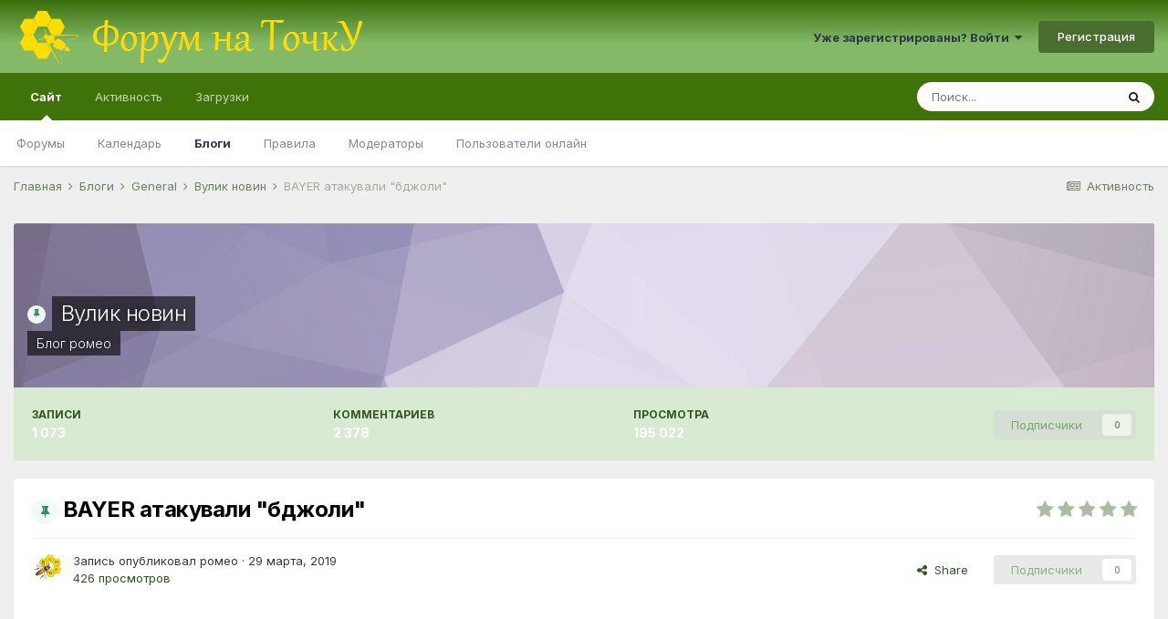

--- FILE ---
content_type: text/html;charset=UTF-8
request_url: https://tochok.info/blogs/entry/1623-bayer-%D0%B0%D1%82%D0%B0%D0%BA%D1%83%D0%B2%D0%B0%D0%BB%D0%B8-%D0%B1%D0%B4%D0%B6%D0%BE%D0%BB%D0%B8/
body_size: 15442
content:
<!DOCTYPE html>
<html lang="ru-RU" dir="ltr">
	<head>
		<meta charset="utf-8">
		<title>BAYER атакували &quot;бджоли&quot; - Вулик новин - Форум на ТочкУ</title>
		
			<script>
  (function(i,s,o,g,r,a,m){i['GoogleAnalyticsObject']=r;i[r]=i[r]||function(){
  (i[r].q=i[r].q||[]).push(arguments)},i[r].l=1*new Date();a=s.createElement(o),
  m=s.getElementsByTagName(o)[0];a.async=1;a.src=g;m.parentNode.insertBefore(a,m)
  })(window,document,'script','//www.google-analytics.com/analytics.js','ga');

  ga('create', 'UA-69487802-1', 'auto');
  ga('send', 'pageview');

</script>
		
		
		
		

	<meta name="viewport" content="width=device-width, initial-scale=1">


	
	


	<meta name="twitter:card" content="summary" />



	
		
			
				<meta property="og:title" content="BAYER атакували &quot;бджоли&quot;">
			
		
	

	
		
			
				<meta property="og:type" content="website">
			
		
	

	
		
			
				<meta property="og:url" content="https://tochok.info/blogs/entry/1623-bayer-%D0%B0%D1%82%D0%B0%D0%BA%D1%83%D0%B2%D0%B0%D0%BB%D0%B8-%D0%B1%D0%B4%D0%B6%D0%BE%D0%BB%D0%B8/">
			
		
	

	
		
			
				<meta name="description" content="У Франції атакували офіс Bayer Вранці 14 березня 2019 року активісти Attac France пікетували офіс компанії «Байєр – Монсанто». Патока, фарба, дим… Маскуючись під бджіл активісти перефарбовували фасад компанії патокою. На фасаді офісу були розміщені банери з написами: «Байєр – Монсанто вбивають бі...">
			
		
	

	
		
			
				<meta property="og:description" content="У Франції атакували офіс Bayer Вранці 14 березня 2019 року активісти Attac France пікетували офіс компанії «Байєр – Монсанто». Патока, фарба, дим… Маскуючись під бджіл активісти перефарбовували фасад компанії патокою. На фасаді офісу були розміщені банери з написами: «Байєр – Монсанто вбивають бі...">
			
		
	

	
		
			
				<meta property="og:updated_time" content="2019-03-29T19:37:12Z">
			
		
	

	
		
			
				<meta property="og:site_name" content="Форум на ТочкУ">
			
		
	

	
		
			
				<meta property="og:locale" content="ru_RU">
			
		
	


	
		<link rel="canonical" href="https://tochok.info/blogs/entry/1623-bayer-%D0%B0%D1%82%D0%B0%D0%BA%D1%83%D0%B2%D0%B0%D0%BB%D0%B8-%D0%B1%D0%B4%D0%B6%D0%BE%D0%BB%D0%B8/" />
	

	
		<link as="style" rel="preload" href="https://tochok.info/applications/core/interface/ckeditor/ckeditor/skins/ips/editor.css?t=M2HF" />
	




<link rel="manifest" href="https://tochok.info/manifest.webmanifest/">
<meta name="msapplication-config" content="https://tochok.info/browserconfig.xml/">
<meta name="msapplication-starturl" content="/">
<meta name="application-name" content="Форум на ТочкУ">
<meta name="apple-mobile-web-app-title" content="Форум на ТочкУ">

	<meta name="theme-color" content="#3f730a">










<link rel="preload" href="//tochok.info/applications/core/interface/font/fontawesome-webfont.woff2?v=4.7.0" as="font" crossorigin="anonymous">
		


	
		<link href="https://fonts.googleapis.com/css?family=Inter:300,300i,400,400i,500,700,700i" rel="stylesheet" referrerpolicy="origin">
	



	<link rel="stylesheet" href="https://tochok.info/uploads/css_built_32/341e4a57816af3ba440d891ca87450ff_framework.css?v=a7f6609f1a1647630965" media="all">

	<link rel="stylesheet" href="https://tochok.info/uploads/css_built_32/05e81b71abe4f22d6eb8d1a929494829_responsive.css?v=a7f6609f1a1647630965" media="all">

	<link rel="stylesheet" href="https://tochok.info/uploads/css_built_32/20446cf2d164adcc029377cb04d43d17_flags.css?v=a7f6609f1a1647630965" media="all">

	<link rel="stylesheet" href="https://tochok.info/uploads/css_built_32/90eb5adf50a8c640f633d47fd7eb1778_core.css?v=a7f6609f1a1647630965" media="all">

	<link rel="stylesheet" href="https://tochok.info/uploads/css_built_32/5a0da001ccc2200dc5625c3f3934497d_core_responsive.css?v=a7f6609f1a1647630965" media="all">

	<link rel="stylesheet" href="https://tochok.info/uploads/css_built_32/1c5774fd2115e828e55b29f2e9ffe285_blog.css?v=a7f6609f1a1647630965" media="all">





<link rel="stylesheet" href="https://tochok.info/uploads/css_built_32/258adbb6e4f3e83cd3b355f84e3fa002_custom.css?v=a7f6609f1a1647630965" media="all">




		
		

	
	<link rel='shortcut icon' href='https://tochok.info/uploads/monthly_2016_12/favicon.ico.f5896e40e7e9336ca52e33c47bb0f42e.ico' type="image/x-icon">

      	<script async src="https://pagead2.googlesyndication.com/pagead/js/adsbygoogle.js?client=ca-pub-6532244420596439" crossorigin="anonymous"></script>
	</head>
	<body class="ipsApp ipsApp_front ipsJS_none ipsClearfix" data-controller="core.front.core.app"  data-message=""  data-pageapp="blog" data-pagelocation="front" data-pagemodule="blogs" data-pagecontroller="entry" data-pageid="1623"   >
		
		  <a href="#ipsLayout_mainArea" class="ipsHide" title="Перейти к основному содержанию на этой странице" accesskey="m">Перейти к содержанию</a>
		<div id="ipsLayout_header" class="ipsClearfix">
			





			<header>
				<div class="ipsLayout_container">
					


<a href='https://tochok.info/' id='elLogo' accesskey='1'><img src="https://tochok.info/uploads/monthly_2022_03/logo_top_4.png.a6ed39f331f417cbe7ae7c234faf9c16.png" alt='Форум на ТочкУ'></a>

					
						

	<ul id='elUserNav' class='ipsList_inline cSignedOut ipsResponsive_showDesktop'>
		
		<li id='elSignInLink'>
			<a href='https://tochok.info/login/' data-ipsMenu-closeOnClick="false" data-ipsMenu id='elUserSignIn'>
				Уже зарегистрированы? Войти &nbsp;<i class='fa fa-caret-down'></i>
			</a>
			
<div id='elUserSignIn_menu' class='ipsMenu ipsMenu_auto ipsHide'>
	<form accept-charset='utf-8' method='post' action='https://tochok.info/login/'>
		<input type="hidden" name="csrfKey" value="90de9bb90ac1d76ba17d8e476aff62af">
		<input type="hidden" name="ref" value="aHR0cHM6Ly90b2Nob2suaW5mby9ibG9ncy9lbnRyeS8xNjIzLWJheWVyLSVEMCVCMCVEMSU4MiVEMCVCMCVEMCVCQSVEMSU4MyVEMCVCMiVEMCVCMCVEMCVCQiVEMCVCOC0lRDAlQjElRDAlQjQlRDAlQjYlRDAlQkUlRDAlQkIlRDAlQjgv">
		<div data-role="loginForm">
			
			
			
				
<div class="ipsPad ipsForm ipsForm_vertical">
	<h4 class="ipsType_sectionHead">Войти</h4>
	<br><br>
	<ul class='ipsList_reset'>
		<li class="ipsFieldRow ipsFieldRow_noLabel ipsFieldRow_fullWidth">
			
			
				<input type="text" placeholder="Отображаемое имя или  email адрес" name="auth" autocomplete="email">
			
		</li>
		<li class="ipsFieldRow ipsFieldRow_noLabel ipsFieldRow_fullWidth">
			<input type="password" placeholder="Пароль" name="password" autocomplete="current-password">
		</li>
		<li class="ipsFieldRow ipsFieldRow_checkbox ipsClearfix">
			<span class="ipsCustomInput">
				<input type="checkbox" name="remember_me" id="remember_me_checkbox" value="1" checked aria-checked="true">
				<span></span>
			</span>
			<div class="ipsFieldRow_content">
				<label class="ipsFieldRow_label" for="remember_me_checkbox">Запомнить</label>
				<span class="ipsFieldRow_desc">Не рекомендуется для компьютеров с общим доступом</span>
			</div>
		</li>
		<li class="ipsFieldRow ipsFieldRow_fullWidth">
			<button type="submit" name="_processLogin" value="usernamepassword" class="ipsButton ipsButton_primary ipsButton_small" id="elSignIn_submit">Войти</button>
			
				<p class="ipsType_right ipsType_small">
					
						<a href='https://tochok.info/lostpassword/' data-ipsDialog data-ipsDialog-title='Забыли пароль?'>
					
					Забыли пароль?</a>
				</p>
			
		</li>
	</ul>
</div>
			
		</div>
	</form>
</div>
		</li>
		
			<li>
				
					<a href='https://tochok.info/register/' data-ipsDialog data-ipsDialog-size='narrow' data-ipsDialog-title='Регистрация' id='elRegisterButton' class='ipsButton ipsButton_normal ipsButton_primary'>Регистрация</a>
				
			</li>
		
	</ul>

						
<ul class='ipsMobileHamburger ipsList_reset ipsResponsive_hideDesktop'>
	<li data-ipsDrawer data-ipsDrawer-drawerElem='#elMobileDrawer'>
		<a href='#'>
			
			
				
			
			
			
			<i class='fa fa-navicon'></i>
		</a>
	</li>
</ul>
					
				</div>
			</header>
			

	<nav data-controller='core.front.core.navBar' class=' ipsResponsive_showDesktop'>
		<div class='ipsNavBar_primary ipsLayout_container '>
			<ul data-role="primaryNavBar" class='ipsClearfix'>
				


	
		
		
			
		
		<li class='ipsNavBar_active' data-active id='elNavSecondary_1' data-role="navBarItem" data-navApp="core" data-navExt="CustomItem">
			
			
				<a href="https://tochok.info"  data-navItem-id="1" data-navDefault>
					Сайт<span class='ipsNavBar_active__identifier'></span>
				</a>
			
			
				<ul class='ipsNavBar_secondary ' data-role='secondaryNavBar'>
					


	
		
		
		<li  id='elNavSecondary_8' data-role="navBarItem" data-navApp="forums" data-navExt="Forums">
			
			
				<a href="https://tochok.info"  data-navItem-id="8" >
					Форумы<span class='ipsNavBar_active__identifier'></span>
				</a>
			
			
		</li>
	
	

	
		
		
		<li  id='elNavSecondary_9' data-role="navBarItem" data-navApp="calendar" data-navExt="Calendar">
			
			
				<a href="https://tochok.info/calendar/"  data-navItem-id="9" >
					Календарь<span class='ipsNavBar_active__identifier'></span>
				</a>
			
			
		</li>
	
	

	
		
		
			
		
		<li class='ipsNavBar_active' data-active id='elNavSecondary_11' data-role="navBarItem" data-navApp="blog" data-navExt="Blogs">
			
			
				<a href="https://tochok.info/blogs/"  data-navItem-id="11" data-navDefault>
					Блоги<span class='ipsNavBar_active__identifier'></span>
				</a>
			
			
		</li>
	
	

	
		
		
		<li  id='elNavSecondary_12' data-role="navBarItem" data-navApp="core" data-navExt="Guidelines">
			
			
				<a href="https://tochok.info/guidelines/"  data-navItem-id="12" >
					Правила<span class='ipsNavBar_active__identifier'></span>
				</a>
			
			
		</li>
	
	

	
		
		
		<li  id='elNavSecondary_13' data-role="navBarItem" data-navApp="core" data-navExt="StaffDirectory">
			
			
				<a href="https://tochok.info/staff/"  data-navItem-id="13" >
					Модераторы<span class='ipsNavBar_active__identifier'></span>
				</a>
			
			
		</li>
	
	

	
		
		
		<li  id='elNavSecondary_14' data-role="navBarItem" data-navApp="core" data-navExt="OnlineUsers">
			
			
				<a href="https://tochok.info/online/"  data-navItem-id="14" >
					Пользователи онлайн<span class='ipsNavBar_active__identifier'></span>
				</a>
			
			
		</li>
	
	

					<li class='ipsHide' id='elNavigationMore_1' data-role='navMore'>
						<a href='#' data-ipsMenu data-ipsMenu-appendTo='#elNavigationMore_1' id='elNavigationMore_1_dropdown'>Больше <i class='fa fa-caret-down'></i></a>
						<ul class='ipsHide ipsMenu ipsMenu_auto' id='elNavigationMore_1_dropdown_menu' data-role='moreDropdown'></ul>
					</li>
				</ul>
			
		</li>
	
	

	
		
		
		<li  id='elNavSecondary_2' data-role="navBarItem" data-navApp="core" data-navExt="CustomItem">
			
			
				<a href="https://tochok.info/discover/"  data-navItem-id="2" >
					Активность<span class='ipsNavBar_active__identifier'></span>
				</a>
			
			
				<ul class='ipsNavBar_secondary ipsHide' data-role='secondaryNavBar'>
					


	
		
		
		<li  id='elNavSecondary_3' data-role="navBarItem" data-navApp="core" data-navExt="AllActivity">
			
			
				<a href="https://tochok.info/discover/"  data-navItem-id="3" >
					Активность<span class='ipsNavBar_active__identifier'></span>
				</a>
			
			
		</li>
	
	

	
		
		
		<li  id='elNavSecondary_4' data-role="navBarItem" data-navApp="core" data-navExt="YourActivityStreams">
			
			
				<a href="#"  data-navItem-id="4" >
					Ленты моей активности<span class='ipsNavBar_active__identifier'></span>
				</a>
			
			
		</li>
	
	

	
		
		
		<li  id='elNavSecondary_5' data-role="navBarItem" data-navApp="core" data-navExt="YourActivityStreamsItem">
			
			
				<a href="https://tochok.info/discover/unread/"  data-navItem-id="5" >
					Непрочитанный контент<span class='ipsNavBar_active__identifier'></span>
				</a>
			
			
		</li>
	
	

	
		
		
		<li  id='elNavSecondary_6' data-role="navBarItem" data-navApp="core" data-navExt="YourActivityStreamsItem">
			
			
				<a href="https://tochok.info/discover/content-started/"  data-navItem-id="6" >
					Созданный мной контент<span class='ipsNavBar_active__identifier'></span>
				</a>
			
			
		</li>
	
	

	
		
		
		<li  id='elNavSecondary_7' data-role="navBarItem" data-navApp="core" data-navExt="Search">
			
			
				<a href="https://tochok.info/search/"  data-navItem-id="7" >
					Поиск<span class='ipsNavBar_active__identifier'></span>
				</a>
			
			
		</li>
	
	

					<li class='ipsHide' id='elNavigationMore_2' data-role='navMore'>
						<a href='#' data-ipsMenu data-ipsMenu-appendTo='#elNavigationMore_2' id='elNavigationMore_2_dropdown'>Больше <i class='fa fa-caret-down'></i></a>
						<ul class='ipsHide ipsMenu ipsMenu_auto' id='elNavigationMore_2_dropdown_menu' data-role='moreDropdown'></ul>
					</li>
				</ul>
			
		</li>
	
	

	
		
		
		<li  id='elNavSecondary_15' data-role="navBarItem" data-navApp="downloads" data-navExt="Downloads">
			
			
				<a href="https://tochok.info/files/"  data-navItem-id="15" >
					Загрузки<span class='ipsNavBar_active__identifier'></span>
				</a>
			
			
				<ul class='ipsNavBar_secondary ipsHide' data-role='secondaryNavBar'>
					


	
		
		
		<li  id='elNavSecondary_16' data-role="navBarItem" data-navApp="core" data-navExt="CustomItem">
			
			
				<a href="https://tochok.info/files/?/files/="  data-navItem-id="16" >
					Книги и периодические издания на Пчеловодную тематику<span class='ipsNavBar_active__identifier'></span>
				</a>
			
			
		</li>
	
	

					<li class='ipsHide' id='elNavigationMore_15' data-role='navMore'>
						<a href='#' data-ipsMenu data-ipsMenu-appendTo='#elNavigationMore_15' id='elNavigationMore_15_dropdown'>Больше <i class='fa fa-caret-down'></i></a>
						<ul class='ipsHide ipsMenu ipsMenu_auto' id='elNavigationMore_15_dropdown_menu' data-role='moreDropdown'></ul>
					</li>
				</ul>
			
		</li>
	
	

	
	

	
	

	
	

				<li class='ipsHide' id='elNavigationMore' data-role='navMore'>
					<a href='#' data-ipsMenu data-ipsMenu-appendTo='#elNavigationMore' id='elNavigationMore_dropdown'>Больше</a>
					<ul class='ipsNavBar_secondary ipsHide' data-role='secondaryNavBar'>
						<li class='ipsHide' id='elNavigationMore_more' data-role='navMore'>
							<a href='#' data-ipsMenu data-ipsMenu-appendTo='#elNavigationMore_more' id='elNavigationMore_more_dropdown'>Больше <i class='fa fa-caret-down'></i></a>
							<ul class='ipsHide ipsMenu ipsMenu_auto' id='elNavigationMore_more_dropdown_menu' data-role='moreDropdown'></ul>
						</li>
					</ul>
				</li>
			</ul>
			

	<div id="elSearchWrapper">
		<div id='elSearch' class='' data-controller='core.front.core.quickSearch'>
			<form accept-charset='utf-8' action='//tochok.info/search/?do=quicksearch' method='post'>
				<input type='search' id='elSearchField' placeholder='Поиск...' name='q' autocomplete='off' aria-label='Поиск'>
				<button class='cSearchSubmit' type="submit" aria-label='Поиск'><i class="fa fa-search"></i></button>
				<div id="elSearchExpanded">
					<div class="ipsMenu_title">
						Искать в
					</div>
					<ul class="ipsSideMenu_list ipsSideMenu_withRadios ipsSideMenu_small" data-ipsSideMenu data-ipsSideMenu-type="radio" data-ipsSideMenu-responsive="false" data-role="searchContexts">
						<li>
							<span class='ipsSideMenu_item ipsSideMenu_itemActive' data-ipsMenuValue='all'>
								<input type="radio" name="type" value="all" checked id="elQuickSearchRadio_type_all">
								<label for='elQuickSearchRadio_type_all' id='elQuickSearchRadio_type_all_label'>Везде</label>
							</span>
						</li>
						
						
							<li>
								<span class='ipsSideMenu_item' data-ipsMenuValue='blog_entry'>
									<input type="radio" name="type" value="blog_entry" id="elQuickSearchRadio_type_blog_entry">
									<label for='elQuickSearchRadio_type_blog_entry' id='elQuickSearchRadio_type_blog_entry_label'>Записи блога</label>
								</span>
							</li>
						
						
							
								<li>
									<span class='ipsSideMenu_item' data-ipsMenuValue='contextual_{&quot;type&quot;:&quot;blog_entry&quot;,&quot;nodes&quot;:212}'>
										<input type="radio" name="type" value='contextual_{&quot;type&quot;:&quot;blog_entry&quot;,&quot;nodes&quot;:212}' id='elQuickSearchRadio_type_contextual_e90bf10292d19727b243b08b97ad1dc8'>
										<label for='elQuickSearchRadio_type_contextual_e90bf10292d19727b243b08b97ad1dc8' id='elQuickSearchRadio_type_contextual_e90bf10292d19727b243b08b97ad1dc8_label'>Этот блог</label>
									</span>
								</li>
							
								<li>
									<span class='ipsSideMenu_item' data-ipsMenuValue='contextual_{&quot;type&quot;:&quot;blog_entry&quot;,&quot;item&quot;:1623}'>
										<input type="radio" name="type" value='contextual_{&quot;type&quot;:&quot;blog_entry&quot;,&quot;item&quot;:1623}' id='elQuickSearchRadio_type_contextual_1a1bfb5ac08d34bf070c77511a2bc4e6'>
										<label for='elQuickSearchRadio_type_contextual_1a1bfb5ac08d34bf070c77511a2bc4e6' id='elQuickSearchRadio_type_contextual_1a1bfb5ac08d34bf070c77511a2bc4e6_label'>Эта запись</label>
									</span>
								</li>
							
						
						<li data-role="showMoreSearchContexts">
							<span class='ipsSideMenu_item' data-action="showMoreSearchContexts" data-exclude="blog_entry">
								Ещё...
							</span>
						</li>
					</ul>
					<div class="ipsMenu_title">
						Поиск контента, содержащего...
					</div>
					<ul class='ipsSideMenu_list ipsSideMenu_withRadios ipsSideMenu_small ipsType_normal' role="radiogroup" data-ipsSideMenu data-ipsSideMenu-type="radio" data-ipsSideMenu-responsive="false" data-filterType='andOr'>
						
							<li>
								<span class='ipsSideMenu_item ipsSideMenu_itemActive' data-ipsMenuValue='or'>
									<input type="radio" name="search_and_or" value="or" checked id="elRadio_andOr_or">
									<label for='elRadio_andOr_or' id='elField_andOr_label_or'><em>Любое</em> слово запроса</label>
								</span>
							</li>
						
							<li>
								<span class='ipsSideMenu_item ' data-ipsMenuValue='and'>
									<input type="radio" name="search_and_or" value="and"  id="elRadio_andOr_and">
									<label for='elRadio_andOr_and' id='elField_andOr_label_and'><em>Все</em> слова запроса</label>
								</span>
							</li>
						
					</ul>
					<div class="ipsMenu_title">
						Поиск результатов в...
					</div>
					<ul class='ipsSideMenu_list ipsSideMenu_withRadios ipsSideMenu_small ipsType_normal' role="radiogroup" data-ipsSideMenu data-ipsSideMenu-type="radio" data-ipsSideMenu-responsive="false" data-filterType='searchIn'>
						<li>
							<span class='ipsSideMenu_item ipsSideMenu_itemActive' data-ipsMenuValue='all'>
								<input type="radio" name="search_in" value="all" checked id="elRadio_searchIn_and">
								<label for='elRadio_searchIn_and' id='elField_searchIn_label_all'>Заголовки и содержание контента</label>
							</span>
						</li>
						<li>
							<span class='ipsSideMenu_item' data-ipsMenuValue='titles'>
								<input type="radio" name="search_in" value="titles" id="elRadio_searchIn_titles">
								<label for='elRadio_searchIn_titles' id='elField_searchIn_label_titles'>Только заголовки контента</label>
							</span>
						</li>
					</ul>
				</div>
			</form>
		</div>
	</div>

		</div>
	</nav>

			
<ul id='elMobileNav' class='ipsResponsive_hideDesktop' data-controller='core.front.core.mobileNav'>
	
		
			
			
				
				
			
				
				
			
				
					<li id='elMobileBreadcrumb'>
						<a href='https://tochok.info/blogs/blog/212-%D0%B2%D1%83%D0%BB%D0%B8%D0%BA-%D0%BD%D0%BE%D0%B2%D0%B8%D0%BD/'>
							<span>Вулик новин</span>
						</a>
					</li>
				
				
			
				
				
			
		
	
	
	
	<li >
		<a data-action="defaultStream" href='https://tochok.info/discover/'><i class="fa fa-newspaper-o" aria-hidden="true"></i></a>
	</li>

	

	
		<li class='ipsJS_show'>
			<a href='https://tochok.info/search/'><i class='fa fa-search'></i></a>
		</li>
	
</ul>
		</div>
		<main id="ipsLayout_body" class="ipsLayout_container">
			<div id="ipsLayout_contentArea">
				<div id="ipsLayout_contentWrapper">
					
<nav class='ipsBreadcrumb ipsBreadcrumb_top ipsFaded_withHover'>
	

	<ul class='ipsList_inline ipsPos_right'>
		
		<li >
			<a data-action="defaultStream" class='ipsType_light '  href='https://tochok.info/discover/'><i class="fa fa-newspaper-o" aria-hidden="true"></i> <span>Активность</span></a>
		</li>
		
	</ul>

	<ul data-role="breadcrumbList">
		<li>
			<a title="Главная" href='https://tochok.info/'>
				<span>Главная <i class='fa fa-angle-right'></i></span>
			</a>
		</li>
		
		
			<li>
				
					<a href='https://tochok.info/blogs/'>
						<span>Блоги <i class='fa fa-angle-right' aria-hidden="true"></i></span>
					</a>
				
			</li>
		
			<li>
				
					<a href='https://tochok.info/blogs/category/1-general/'>
						<span>General <i class='fa fa-angle-right' aria-hidden="true"></i></span>
					</a>
				
			</li>
		
			<li>
				
					<a href='https://tochok.info/blogs/blog/212-%D0%B2%D1%83%D0%BB%D0%B8%D0%BA-%D0%BD%D0%BE%D0%B2%D0%B8%D0%BD/'>
						<span>Вулик новин <i class='fa fa-angle-right' aria-hidden="true"></i></span>
					</a>
				
			</li>
		
			<li>
				
					BAYER атакували &quot;бджоли&quot;
				
			</li>
		
	</ul>
</nav>
					
					<div id="ipsLayout_mainArea">
						
						
						
						

	




						



<header>
	


<div id='elBlogHeader'>
	
<div class='ipsPageHead_special ipsCoverPhoto' data-controller='core.global.core.coverPhoto' data-url="https://tochok.info/blogs/blog/212-%D0%B2%D1%83%D0%BB%D0%B8%D0%BA-%D0%BD%D0%BE%D0%B2%D0%B8%D0%BD/?csrfKey=90de9bb90ac1d76ba17d8e476aff62af" data-coverOffset='0'>
	
	
		<div class='ipsCoverPhoto_container' style="background-color: hsl(-96, 100%, 80% )">
			<img src='https://tochok.info/uploads/set_resources_32/84c1e40ea0e759e3f1505eb1788ddf3c_pattern.png' class='ipsCoverPhoto_photo' data-action="toggleCoverPhoto" alt=''>
		</div>
	
	
	
	<div class='ipsColumns ipsColumns_collapsePhone' data-hideOnCoverEdit>
		<div class='ipsColumn ipsColumn_fluid'>
			
			


	<h1 class='ipsType_pageTitle ipsType_break ipsContained_container'>
		
			<span><span class="ipsBadge ipsBadge_icon ipsBadge_small ipsBadge_positive" data-ipsTooltip title='Закреплено'><i class='fa fa-thumb-tack'></i></span></span>
		
		<span class='ipsPageHead_barText ipsType_break ipsContained'>
			<a href='https://tochok.info/blogs/blog/212-%D0%B2%D1%83%D0%BB%D0%B8%D0%BA-%D0%BD%D0%BE%D0%B2%D0%B8%D0%BD/' title='Перейти в блог Вулик новин' class='ipsType_blendLinks'>Вулик новин</a>
		</span>
	</h1>

	<p class='ipsType_normal ipsType_reset ipsType_blendLinks ipsPageHead_barText_small'>
		
			Блог 


<a href='https://tochok.info/profile/3166-%D1%80%D0%BE%D0%BC%D0%B5%D0%BE/' rel="nofollow" data-ipsHover data-ipsHover-width='370' data-ipsHover-target='https://tochok.info/profile/3166-%D1%80%D0%BE%D0%BC%D0%B5%D0%BE/?do=hovercard&amp;referrer=https%253A%252F%252Ftochok.info%252Fblogs%252Fentry%252F1623-bayer-%2525D0%2525B0%2525D1%252582%2525D0%2525B0%2525D0%2525BA%2525D1%252583%2525D0%2525B2%2525D0%2525B0%2525D0%2525BB%2525D0%2525B8-%2525D0%2525B1%2525D0%2525B4%2525D0%2525B6%2525D0%2525BE%2525D0%2525BB%2525D0%2525B8%252F' title="Перейти в профиль ромео" class="ipsType_break">ромео</a>
		
	</p>


		</div>
	</div>
</div>
</div>

<div id='elBlogHeaderStats' class='ipsPad'>
	<div>
		<div class='ipsPos_right ipsResponsive_noFloat ipsResponsive_hidePhone'>
		

<div data-followApp='blog' data-followArea='blog' data-followID='212' data-controller='core.front.core.followButton'>
	

	<a href='https://tochok.info/login/' rel="nofollow" class="ipsFollow ipsPos_middle ipsButton ipsButton_light ipsButton_verySmall ipsButton_disabled" data-role="followButton" data-ipsTooltip title='Авторизация'>
		<span>Подписчики</span>
		<span class='ipsCommentCount'>0</span>
	</a>

</div>
		</div>
		<ul class='ipsGrid cBlockView_stats'>
			
				<li class='ipsGrid_span4'>
					<strong class='ipsType_minorHeading'>записи</strong><br>
					<strong class='ipsType_normal'>1 073</strong>
				</li>
				<li class='ipsGrid_span4'>
					<strong class='ipsType_minorHeading'>комментариев</strong><br>
					<strong class='ipsType_normal'>2 378</strong>
				</li>
				<li class='ipsGrid_span4'>
					<strong class='ipsType_minorHeading'>просмотра</strong><br>
					<strong class='ipsType_normal'>195 022</strong>
				</li>
			
		</ul>
	</div>
	
</div>
</header>




<article class='ipsBox ipsResponsive_pull ipsSpacer_top ipsType_break'>
	
	<header class='ipsPadding cBlogEntry_header'>
		<div>
			<div class='ipsFlex ipsFlex-ai:center ipsFlex-fw:wrap ipsGap:4'>
				<div class='ipsFlex-flex:11'>
					<h1 class='ipsType_pageTitle ipsType_largeTitle ipsContained_container'>
						
							
							
							
								<span><span class="ipsBadge ipsBadge_icon ipsBadge_positive" data-ipsTooltip title='Закреплено'><i class='fa fa-thumb-tack'></i></span></span>
							
							
						
						
						
						
							<span class='ipsType_break ipsContained'>
								BAYER атакували &quot;бджоли&quot;
							</span>
						
					</h1>
					
				</div>
				
					<div class='ipsFlex-flex:00'>
<div  class='ipsClearfix ipsRating  ipsRating_veryLarge'>
	
	<ul class='ipsRating_collective'>
		
			
				<li class='ipsRating_off'>
					<i class='fa fa-star'></i>
				</li>
			
		
			
				<li class='ipsRating_off'>
					<i class='fa fa-star'></i>
				</li>
			
		
			
				<li class='ipsRating_off'>
					<i class='fa fa-star'></i>
				</li>
			
		
			
				<li class='ipsRating_off'>
					<i class='fa fa-star'></i>
				</li>
			
		
			
				<li class='ipsRating_off'>
					<i class='fa fa-star'></i>
				</li>
			
		
	</ul>
</div></div>
				
			</div>
		</div>
		<hr class='ipsHr'>
		<div class='ipsPageHeader__meta ipsFlex ipsFlex-jc:between ipsFlex-ai:center ipsFlex-fw:wrap ipsGap:3'>
			<div class='ipsPhotoPanel ipsPhotoPanel_tiny ipsFlex-flex:11'>
				


	<a href="https://tochok.info/profile/3166-%D1%80%D0%BE%D0%BC%D0%B5%D0%BE/" rel="nofollow" data-ipsHover data-ipsHover-width="370" data-ipsHover-target="https://tochok.info/profile/3166-%D1%80%D0%BE%D0%BC%D0%B5%D0%BE/?do=hovercard" class="ipsUserPhoto ipsUserPhoto_tiny" title="Перейти в профиль ромео">
		<img src='https://tochok.info/uploads/monthly_2016_01/568e2ff981c32_.png.59be3cf596f5f8da951e60c3ce5e027b.thumb.png.d67ab8b6ec29efd9c828957fff5f8baa.png' alt='ромео' loading="lazy">
	</a>

				<div>
					<p class='ipsType_reset ipsType_blendLinks'>
						
							
								Запись опубликовал 


<a href='https://tochok.info/profile/3166-%D1%80%D0%BE%D0%BC%D0%B5%D0%BE/' rel="nofollow" data-ipsHover data-ipsHover-width='370' data-ipsHover-target='https://tochok.info/profile/3166-%D1%80%D0%BE%D0%BC%D0%B5%D0%BE/?do=hovercard&amp;referrer=https%253A%252F%252Ftochok.info%252Fblogs%252Fentry%252F1623-bayer-%2525D0%2525B0%2525D1%252582%2525D0%2525B0%2525D0%2525BA%2525D1%252583%2525D0%2525B2%2525D0%2525B0%2525D0%2525BB%2525D0%2525B8-%2525D0%2525B1%2525D0%2525B4%2525D0%2525B6%2525D0%2525BE%2525D0%2525BB%2525D0%2525B8%252F' title="Перейти в профиль ромео" class="ipsType_break">ромео</a>
							
						
						&middot; <time datetime='2019-03-29T19:37:12Z' title='29.03.2019 19:37 ' data-short='6 г'>29 марта, 2019</time>
					</p>
					<p class='ipsType_light ipsType_reset'>426 просмотров</p>
				</div>
			</div>
			<div class='ipsFlex-flex:01 ipsResponsive_hidePhone'>
				<div class='ipsFlex ipsFlex-ai:center ipsFlex-jc:center ipsGap:3 ipsGap_row:0'>
					
						


    <a href='#elShareItem_2093919432_menu' id='elShareItem_2093919432' data-ipsMenu class='ipsShareButton ipsButton ipsButton_verySmall ipsButton_link ipsButton_link--light'>
        <span><i class='fa fa-share-alt'></i></span> &nbsp;Share
    </a>

    <div class='ipsPadding ipsMenu ipsMenu_auto ipsHide' id='elShareItem_2093919432_menu' data-controller="core.front.core.sharelink">
        <ul class='ipsList_inline'>
            
                <li>
<a href="http://twitter.com/share?url=https%3A%2F%2Ftochok.info%2Fblogs%2Fentry%2F1623-bayer-%2525D0%2525B0%2525D1%252582%2525D0%2525B0%2525D0%2525BA%2525D1%252583%2525D0%2525B2%2525D0%2525B0%2525D0%2525BB%2525D0%2525B8-%2525D0%2525B1%2525D0%2525B4%2525D0%2525B6%2525D0%2525BE%2525D0%2525BB%2525D0%2525B8%2F" class="cShareLink cShareLink_twitter" target="_blank" data-role="shareLink" title='Поделиться в Twitter' data-ipsTooltip rel='nofollow noopener'>
	<i class="fa fa-twitter"></i>
</a></li>
            
                <li>
<a href="https://www.facebook.com/sharer/sharer.php?u=https%3A%2F%2Ftochok.info%2Fblogs%2Fentry%2F1623-bayer-%25D0%25B0%25D1%2582%25D0%25B0%25D0%25BA%25D1%2583%25D0%25B2%25D0%25B0%25D0%25BB%25D0%25B8-%25D0%25B1%25D0%25B4%25D0%25B6%25D0%25BE%25D0%25BB%25D0%25B8%2F" class="cShareLink cShareLink_facebook" target="_blank" data-role="shareLink" title='Поделиться в Facebook' data-ipsTooltip rel='noopener nofollow'>
	<i class="fa fa-facebook"></i>
</a></li>
            
                <li>
<a href="mailto:?subject=BAYER%20%D0%B0%D1%82%D0%B0%D0%BA%D1%83%D0%B2%D0%B0%D0%BB%D0%B8%20%22%D0%B1%D0%B4%D0%B6%D0%BE%D0%BB%D0%B8%22&body=https%3A%2F%2Ftochok.info%2Fblogs%2Fentry%2F1623-bayer-%25D0%25B0%25D1%2582%25D0%25B0%25D0%25BA%25D1%2583%25D0%25B2%25D0%25B0%25D0%25BB%25D0%25B8-%25D0%25B1%25D0%25B4%25D0%25B6%25D0%25BE%25D0%25BB%25D0%25B8%2F" rel='nofollow' class='cShareLink cShareLink_email' title='Поделиться по email' data-ipsTooltip>
	<i class="fa fa-envelope"></i>
</a></li>
            
                <li>
<a href="http://pinterest.com/pin/create/button/?url=https://tochok.info/blogs/entry/1623-bayer-%25D0%25B0%25D1%2582%25D0%25B0%25D0%25BA%25D1%2583%25D0%25B2%25D0%25B0%25D0%25BB%25D0%25B8-%25D0%25B1%25D0%25B4%25D0%25B6%25D0%25BE%25D0%25BB%25D0%25B8/&amp;media=" class="cShareLink cShareLink_pinterest" rel="nofollow" target="_blank" data-role="shareLink" title='Поделиться в Pinterest' data-ipsTooltip rel='noopener'>
	<i class="fa fa-pinterest"></i>
</a></li>
            
        </ul>
        
            <hr class='ipsHr'>
            <button class='ipsHide ipsButton ipsButton_verySmall ipsButton_light ipsButton_fullWidth ipsMargin_top:half' data-controller='core.front.core.webshare' data-role='webShare' data-webShareTitle='BAYER атакували &quot;бджоли&quot;' data-webShareText='BAYER атакували &quot;бджоли&quot;' data-webShareUrl='https://tochok.info/blogs/entry/1623-bayer-%D0%B0%D1%82%D0%B0%D0%BA%D1%83%D0%B2%D0%B0%D0%BB%D0%B8-%D0%B1%D0%B4%D0%B6%D0%BE%D0%BB%D0%B8/'>More sharing options...</button>
        
    </div>

					
					



					

<div data-followApp='blog' data-followArea='entry' data-followID='1623' data-controller='core.front.core.followButton'>
	

	<a href='https://tochok.info/login/' rel="nofollow" class="ipsFollow ipsPos_middle ipsButton ipsButton_light ipsButton_verySmall ipsButton_disabled" data-role="followButton" data-ipsTooltip title='Авторизация'>
		<span>Подписчики</span>
		<span class='ipsCommentCount'>0</span>
	</a>

</div>
				</div>
			</div>
		</div>
	</header>
	
	<section class='ipsPadding ipsType_normal'>
		
			
		<div class='ipsType_richText ipsType_break ipsContained'>
			<div data-controller='core.front.core.lightboxedImages'>
<div class="ipsEmbeddedOther ipsEmbeddedOther_limited">
	<iframe allowfullscreen="" data-controller="core.front.core.autosizeiframe" data-embedid="embed3065948958" scrolling="no" src="https://tochok.info/index.php?app=core&amp;module=system&amp;controller=embed&amp;url=https://www.facebook.com/FOXMASSOUD1979/videos/2365074143527083/" style="height:490px;"></iframe>
</div>

<h2 style="background-color:#ffffff;color:#2b2b2b;padding:0px;">
	У Франції атакували офіс Bayer
</h2>

<p>
	<a href="http://infoindustria.com.ua/u-frantsiyi-atakuvali-ofis-bayer/#" style="background-color:#ffffff;color:#2b2b2b;font-size:16px;padding:0px;" rel="external nofollow"><img alt="piket.jpg" height="200" src="http://infoindustria.com.ua/wp-content/uploads/2019/03/piket.jpg" srcset="http://infoindustria.com.ua/wp-content/uploads/2019/03/piket.jpg 960w, http://infoindustria.com.ua/wp-content/uploads/2019/03/piket-300x200.jpg 300w, http://infoindustria.com.ua/wp-content/uploads/2019/03/piket-768x512.jpg 768w, http://infoindustria.com.ua/wp-content/uploads/2019/03/piket-400x267.jpg 400w" style="border:0px;padding:10px 25px 5px 0px;" title="У Франції атакували офіс Bayer" width="300" /></a>
</p>

<h3 style="background-color:#ffffff;color:#2b2b2b;padding:0px;">
	Вранці 14 березня 2019 року активісти Attac France пікетували офіс компанії «Байєр – Монсанто».
</h3>

<p style="background-color:#ffffff;color:#2b2b2b;font-size:16px;padding:0px;">
	Патока, фарба, дим… Маскуючись під бджіл активісти перефарбовували фасад компанії патокою.<br style="padding:0px;" />
	На фасаді офісу були розміщені банери з написами: «Байєр – Монсанто вбивають біорізноманіття»<br style="padding:0px;" />
	«Ми хочемо щоб були бджоли, а не хімічні речовини!»<br style="padding:0px;" />
	Активісти також звинуватили Байєр – Монсанто в тім, що компанія своєю діяльністю відповідальна за негативні кліматичні зміни.
</p>

<p style="background-color:#ffffff;color:#2b2b2b;font-size:16px;padding:0px;">
	<a href="http://infoindustria.com.ua/u-frantsiyi-atakuvali-ofis-bayer/" rel="external nofollow">http://infoindustria.com.ua/u-frantsiyi-atakuvali-ofis-bayer/</a>
</p>
</div>
		</div>
		
		
		
	</section>
	
		<div class='ipsItemControls'>
			
				

	<div data-controller='core.front.core.reaction' class='ipsItemControls_right ipsClearfix '>	
		<div class='ipsReact ipsPos_right'>
			
				
				<div class='ipsReact_blurb ' data-role='reactionBlurb'>
					
						

	
	<ul class='ipsReact_reactions'>
		
		
			
				
				<li class='ipsReact_reactCount'>
					
						<span data-ipsTooltip title="Подобається">
					
							<span>
								<img src='https://tochok.info/uploads/reactions/Like.png' alt="Подобається" loading="lazy">
							</span>
							<span>
								2
							</span>
					
						</span>
					
				</li>
			
		
			
				
				<li class='ipsReact_reactCount'>
					
						<span data-ipsTooltip title="Дякую">
					
							<span>
								<img src='https://tochok.info/uploads/reactions/free-thank-you-hands-gesture-icon-17328-thumb.png' alt="Дякую" loading="lazy">
							</span>
							<span>
								1
							</span>
					
						</span>
					
				</li>
			
		
	</ul>

					
				</div>
			
			
			
		</div>
	</div>

			
			
			
		</div>
	
</article>

<div class='ipsBox ipsPadding ipsResponsive_pull ipsResponsive_showPhone ipsMargin_vertical'>
	<div class='ipsGap:3'>
		
			<div>
				


    <a href='#elShareItem_573107938_menu' id='elShareItem_573107938' data-ipsMenu class='ipsShareButton ipsButton ipsButton_verySmall ipsButton_light '>
        <span><i class='fa fa-share-alt'></i></span> &nbsp;Share
    </a>

    <div class='ipsPadding ipsMenu ipsMenu_auto ipsHide' id='elShareItem_573107938_menu' data-controller="core.front.core.sharelink">
        <ul class='ipsList_inline'>
            
                <li>
<a href="http://twitter.com/share?url=https%3A%2F%2Ftochok.info%2Fblogs%2Fentry%2F1623-bayer-%2525D0%2525B0%2525D1%252582%2525D0%2525B0%2525D0%2525BA%2525D1%252583%2525D0%2525B2%2525D0%2525B0%2525D0%2525BB%2525D0%2525B8-%2525D0%2525B1%2525D0%2525B4%2525D0%2525B6%2525D0%2525BE%2525D0%2525BB%2525D0%2525B8%2F" class="cShareLink cShareLink_twitter" target="_blank" data-role="shareLink" title='Поделиться в Twitter' data-ipsTooltip rel='nofollow noopener'>
	<i class="fa fa-twitter"></i>
</a></li>
            
                <li>
<a href="https://www.facebook.com/sharer/sharer.php?u=https%3A%2F%2Ftochok.info%2Fblogs%2Fentry%2F1623-bayer-%25D0%25B0%25D1%2582%25D0%25B0%25D0%25BA%25D1%2583%25D0%25B2%25D0%25B0%25D0%25BB%25D0%25B8-%25D0%25B1%25D0%25B4%25D0%25B6%25D0%25BE%25D0%25BB%25D0%25B8%2F" class="cShareLink cShareLink_facebook" target="_blank" data-role="shareLink" title='Поделиться в Facebook' data-ipsTooltip rel='noopener nofollow'>
	<i class="fa fa-facebook"></i>
</a></li>
            
                <li>
<a href="mailto:?subject=BAYER%20%D0%B0%D1%82%D0%B0%D0%BA%D1%83%D0%B2%D0%B0%D0%BB%D0%B8%20%22%D0%B1%D0%B4%D0%B6%D0%BE%D0%BB%D0%B8%22&body=https%3A%2F%2Ftochok.info%2Fblogs%2Fentry%2F1623-bayer-%25D0%25B0%25D1%2582%25D0%25B0%25D0%25BA%25D1%2583%25D0%25B2%25D0%25B0%25D0%25BB%25D0%25B8-%25D0%25B1%25D0%25B4%25D0%25B6%25D0%25BE%25D0%25BB%25D0%25B8%2F" rel='nofollow' class='cShareLink cShareLink_email' title='Поделиться по email' data-ipsTooltip>
	<i class="fa fa-envelope"></i>
</a></li>
            
                <li>
<a href="http://pinterest.com/pin/create/button/?url=https://tochok.info/blogs/entry/1623-bayer-%25D0%25B0%25D1%2582%25D0%25B0%25D0%25BA%25D1%2583%25D0%25B2%25D0%25B0%25D0%25BB%25D0%25B8-%25D0%25B1%25D0%25B4%25D0%25B6%25D0%25BE%25D0%25BB%25D0%25B8/&amp;media=" class="cShareLink cShareLink_pinterest" rel="nofollow" target="_blank" data-role="shareLink" title='Поделиться в Pinterest' data-ipsTooltip rel='noopener'>
	<i class="fa fa-pinterest"></i>
</a></li>
            
        </ul>
        
            <hr class='ipsHr'>
            <button class='ipsHide ipsButton ipsButton_verySmall ipsButton_light ipsButton_fullWidth ipsMargin_top:half' data-controller='core.front.core.webshare' data-role='webShare' data-webShareTitle='BAYER атакували &quot;бджоли&quot;' data-webShareText='BAYER атакували &quot;бджоли&quot;' data-webShareUrl='https://tochok.info/blogs/entry/1623-bayer-%D0%B0%D1%82%D0%B0%D0%BA%D1%83%D0%B2%D0%B0%D0%BB%D0%B8-%D0%B1%D0%B4%D0%B6%D0%BE%D0%BB%D0%B8/'>More sharing options...</button>
        
    </div>

			</div>
		
		<div>
			

<div data-followApp='blog' data-followArea='entry' data-followID='1623' data-controller='core.front.core.followButton'>
	

	<a href='https://tochok.info/login/' rel="nofollow" class="ipsFollow ipsPos_middle ipsButton ipsButton_light ipsButton_verySmall ipsButton_disabled" data-role="followButton" data-ipsTooltip title='Авторизация'>
		<span>Подписчики</span>
		<span class='ipsCommentCount'>0</span>
	</a>

</div>
		</div>
		<div>
			



		</div>
	</div>
</div>


<nav class="ipsPager ipsMargin_top:half">
	<div class="ipsPager_prev">
		
			<a href="https://tochok.info/blogs/entry/1622-%D1%80%D1%96%D1%88%D0%B5%D0%BD%D0%BD%D1%8F-%D1%81%D1%83%D0%B4%D1%83-%D0%BF%D1%80%D0%BE-%D0%BF%D0%BE%D1%82%D1%80%D0%B0%D0%B2%D1%83/" title="Предыдущая запись">
				<span class="ipsPager_type">Предыдущая запись</span>
				<span class="ipsPager_title ipsTruncate ipsTruncate_line">Рішення суду про потраву</span>
			</a>
		
	</div>
	
		<div class="ipsPager_next">
			<a href="https://tochok.info/blogs/entry/1624-%D0%B1%D0%B4%D0%B6%D0%BE%D0%BB%D1%8F%D1%80%D1%96-%D0%B2%D0%B8%D0%BC%D0%B0%D0%B3%D0%B0%D1%8E%D1%82%D1%8C-%D0%B7%D0%B0%D0%B1%D0%BE%D1%80%D0%BE%D0%BD%D0%B8%D1%82%D0%B8-%D0%BD%D0%B5%D0%BE%D0%BD%D1%96%D0%BA%D0%BE%D1%82%D0%B8%D0%BD%D0%BE%D1%97%D0%B4%D0%B8/" title="Следующая запись">
				<span class="ipsPager_type">Следующая запись</span>
				<span class="ipsPager_title ipsTruncate ipsTruncate_line">Бджолярі вимагають заборонити неонікотиноїди</span>
			</a>
		</div>
	
</nav>


<div class='ipsMargin_top:half'>
<div class='ipsBox ipsResponsive_pull'>
	<div data-controller='core.front.core.commentFeed, core.front.core.ignoredComments' data-autoPoll data-baseURL='https://tochok.info/blogs/entry/1623-bayer-%D0%B0%D1%82%D0%B0%D0%BA%D1%83%D0%B2%D0%B0%D0%BB%D0%B8-%D0%B1%D0%B4%D0%B6%D0%BE%D0%BB%D0%B8/' data-feedID='entry-1623' id='comments'>
		<div class='ipsPadding'>
			<h2 class='ipsType_sectionHead' data-role="comment_count">0 Комментариев</h2>
			<hr class='ipsHr'>

			

<div data-controller='core.front.core.recommendedComments' data-url='https://tochok.info/blogs/entry/1623-bayer-%D0%B0%D1%82%D0%B0%D0%BA%D1%83%D0%B2%D0%B0%D0%BB%D0%B8-%D0%B1%D0%B4%D0%B6%D0%BE%D0%BB%D0%B8/?recommended=comments' class='ipsRecommendedComments ipsHide'>
	<div data-role="recommendedComments">
		<h2 class='ipsType_sectionHead ipsType_large ipsType_bold ipsMargin_bottom'>Рекомендуемые комментарии</h2>
		
	</div>
</div>
			



			
			
			<div data-role='commentFeed' data-controller='core.front.core.moderation'>
				
					<p class='ipsType_normal ipsType_light ipsType_reset' data-role='noComments'>Комментариев нет</p>
				
			</div>
			
			
				<div class='ipsAreaBackground ipsPad ipsClear ipsSpacer_top' data-role='replyArea'>
					
						
						

<form accept-charset='utf-8' class="ipsForm ipsForm_vertical" action="https://tochok.info/blogs/entry/1623-bayer-%D0%B0%D1%82%D0%B0%D0%BA%D1%83%D0%B2%D0%B0%D0%BB%D0%B8-%D0%B1%D0%B4%D0%B6%D0%BE%D0%BB%D0%B8/" method="post" enctype="multipart/form-data">
	<input type="hidden" name="commentform_1623_submitted" value="1">
	
		<input type="hidden" name="csrfKey" value="90de9bb90ac1d76ba17d8e476aff62af">
	
		<input type="hidden" name="_contentReply" value="1">
	
		<input type="hidden" name="captcha_field" value="1">
	
	
		<input type="hidden" name="MAX_FILE_SIZE" value="30408704">
		<input type="hidden" name="plupload" value="4d2596c1f2b98aea2228d54fc9618d3f">
	
	<div class='ipsComposeArea ipsComposeArea_withPhoto ipsClearfix ipsContained'>
		<div class='ipsPos_left ipsResponsive_hidePhone ipsResponsive_block'>

	<span class='ipsUserPhoto ipsUserPhoto_small '>
		<img src='https://tochok.info/uploads/set_resources_32/84c1e40ea0e759e3f1505eb1788ddf3c_default_photo.png' alt='Гость' loading="lazy">
	</span>
</div>
		<div class='ipsComposeArea_editor'>
			
				
					
				
					
						<ul class='ipsForm ipsForm_horizontal ipsMargin_bottom:half' data-ipsEditor-toolList>
							<li class='ipsFieldRow ipsFieldRow_fullWidth'>
								



	<input
		type="email"
		name="guest_email"
		value=""
		id="elInput_guest_email"
		aria-required='true'
		
		
		
		placeholder='Введите свой e-mail адрес (не будет показан другим пользователям)'
		
		autocomplete="email"
	>
	
	
	

								
							</li>
						</ul>
					
				
					
				
			
			
				
					
						
							
						
						

<div class='ipsType_normal ipsType_richText ipsType_break' data-ipsEditor data-ipsEditor-controller="https://tochok.info/index.php?app=core&amp;module=system&amp;controller=editor" data-ipsEditor-minimized data-ipsEditor-toolbars='{&quot;desktop&quot;:[{&quot;name&quot;:&quot;row1&quot;,&quot;items&quot;:[&quot;Bold&quot;,&quot;Italic&quot;,&quot;Underline&quot;,&quot;Strike&quot;,&quot;-&quot;,&quot;ipsLink&quot;,&quot;Ipsquote&quot;,&quot;ipsCode&quot;,&quot;ipsEmoticon&quot;,&quot;-&quot;,&quot;BulletedList&quot;,&quot;NumberedList&quot;,&quot;-&quot;,&quot;JustifyLeft&quot;,&quot;JustifyCenter&quot;,&quot;JustifyRight&quot;,&quot;-&quot;,&quot;TextColor&quot;,&quot;FontSize&quot;,&quot;-&quot;,&quot;ipsPreview&quot;]},&quot;\/&quot;],&quot;tablet&quot;:[{&quot;name&quot;:&quot;row1&quot;,&quot;items&quot;:[&quot;Bold&quot;,&quot;Italic&quot;,&quot;Underline&quot;,&quot;-&quot;,&quot;ipsLink&quot;,&quot;Ipsquote&quot;,&quot;ipsEmoticon&quot;,&quot;-&quot;,&quot;BulletedList&quot;,&quot;NumberedList&quot;,&quot;-&quot;,&quot;ipsPreview&quot;]},&quot;\/&quot;],&quot;phone&quot;:[{&quot;name&quot;:&quot;row1&quot;,&quot;items&quot;:[&quot;Bold&quot;,&quot;Italic&quot;,&quot;Underline&quot;,&quot;-&quot;,&quot;ipsEmoticon&quot;,&quot;-&quot;,&quot;ipsLink&quot;,&quot;-&quot;,&quot;ipsPreview&quot;]},&quot;\/&quot;]}' data-ipsEditor-extraPlugins='' data-ipsEditor-postKey="e61ac405a1c2961fe9f4be3d516021c3" data-ipsEditor-autoSaveKey="reply-blog/blogs-1623"  data-ipsEditor-skin="ips" data-ipsEditor-name="blog_entry_comment_1623" data-ipsEditor-pasteBehaviour='rich'  data-ipsEditor-ipsPlugins="ipsautolink,ipsautosave,ipsctrlenter,ipscode,ipscontextmenu,ipsemoticon,ipsimage,ipslink,ipsmentions,ipspage,ipspaste,ipspreview,ipsquote,ipsspoiler,ipsautogrow,ipssource,removeformat">
    <div data-role='editorComposer'>
		<noscript>
			<textarea name="blog_entry_comment_1623_noscript" rows="15"></textarea>
		</noscript>
		<div class="ipsHide norewrite" data-role="mainEditorArea">
			<textarea name="blog_entry_comment_1623" data-role='contentEditor' class="ipsHide" tabindex='1'></textarea>
		</div>
		
			<div class='ipsComposeArea_dummy ipsJS_show' tabindex='1'><i class='fa fa-comment-o'></i> Добавить комментарий...</div>
		
		<div class="ipsHide ipsComposeArea_editorPaste" data-role="pasteMessage">
			<p class='ipsType_reset ipsPad_half'>
				
					<a class="ipsPos_right ipsType_normal ipsCursor_pointer ipsComposeArea_editorPasteSwitch" data-action="keepPasteFormatting" title='Оставить форматирование' data-ipsTooltip>&times;</a>
					<i class="fa fa-info-circle"></i>&nbsp; Вставлено с форматированием. &nbsp;&nbsp;<a class='ipsCursor_pointer' data-action="removePasteFormatting">Вставить как обычный текст</a>
				
			</p>
		</div>
		<div class="ipsHide ipsComposeArea_editorPaste" data-role="emoticonMessage">
			<p class='ipsType_reset ipsPad_half'>
				<i class="fa fa-info-circle"></i>&nbsp; Разрешено использовать не более 75 эмодзи.
			</p>
		</div>
		<div class="ipsHide ipsComposeArea_editorPaste" data-role="embedMessage">
			<p class='ipsType_reset ipsPad_half'>
				<a class="ipsPos_right ipsType_normal ipsCursor_pointer ipsComposeArea_editorPasteSwitch" data-action="keepEmbeddedMedia" title='Оставить контент встроенным' data-ipsTooltip>&times;</a>
				<i class="fa fa-info-circle"></i>&nbsp; Ваша ссылка была автоматически встроена. &nbsp;&nbsp;<a class='ipsCursor_pointer' data-action="removeEmbeddedMedia">Отображать как обычную ссылку</a>
			</p>
		</div>
		<div class="ipsHide ipsComposeArea_editorPaste" data-role="embedFailMessage">
			<p class='ipsType_reset ipsPad_half'>
			</p>
		</div>
		<div class="ipsHide ipsComposeArea_editorPaste" data-role="autoSaveRestoreMessage">
			<p class='ipsType_reset ipsPad_half'>
				<a class="ipsPos_right ipsType_normal ipsCursor_pointer ipsComposeArea_editorPasteSwitch" data-action="keepRestoredContents" title='Оставить восстановленный контент' data-ipsTooltip>&times;</a>
				<i class="fa fa-info-circle"></i>&nbsp; Ваш предыдущий контент был восстановлен. &nbsp;&nbsp;<a class='ipsCursor_pointer' data-action="clearEditorContents">Очистить редактор</a>
			</p>
		</div>
		<div class="ipsHide ipsComposeArea_editorPaste" data-role="imageMessage">
			<p class='ipsType_reset ipsPad_half'>
				<a class="ipsPos_right ipsType_normal ipsCursor_pointer ipsComposeArea_editorPasteSwitch" data-action="removeImageMessage">&times;</a>
				<i class="fa fa-info-circle"></i>&nbsp; Вы не можете вставлять изображения напрямую. Загружайте или вставляйте изображения по ссылке.
			</p>
		</div>
		
	<div data-ipsEditor-toolList class="ipsAreaBackground_light ipsClearfix">
		<div data-role='attachmentArea'>
			<div class="ipsComposeArea_dropZone ipsComposeArea_dropZoneSmall ipsClearfix ipsClearfix" id='elEditorDrop_blog_entry_comment_1623'>
				<div>
					<ul class='ipsList_inline ipsClearfix'>
						
						
						<div>
							<ul class='ipsList_inline ipsClearfix'>
								<li class='ipsPos_right'>
									<a class="ipsButton ipsButton_veryLight ipsButton_verySmall" href='#' data-ipsDialog data-ipsDialog-forceReload data-ipsDialog-title='Указать URL изображения' data-ipsDialog-url="https://tochok.info/index.php?app=core&amp;module=system&amp;controller=editor&amp;do=link&amp;image=1&amp;postKey=e61ac405a1c2961fe9f4be3d516021c3&amp;editorId=blog_entry_comment_1623&amp;csrfKey=90de9bb90ac1d76ba17d8e476aff62af">Указать URL изображения</a></li>
								</li>
							</ul>
						</div>
						
					</ul>
				</div>
			</div>		
		</div>
	</div>
	</div>
	<div data-role='editorPreview' class='ipsHide'>
		<div class='ipsAreaBackground_light ipsPad_half' data-role='previewToolbar'>
			<a href='#' class='ipsPos_right' data-action='closePreview' title='Вернуться к режиму редактирования' data-ipsTooltip>&times;</a>
			<ul class='ipsButton_split'>
				<li data-action='resizePreview' data-size='desktop'><a href='#' title='Просмотр на приблизительном размере настольного ПК' data-ipsTooltip class='ipsButton ipsButton_verySmall ipsButton_primary'>Компьютер</a></li>
				<li data-action='resizePreview' data-size='tablet'><a href='#' title='Просмотр на приблизительном размере планшета' data-ipsTooltip class='ipsButton ipsButton_verySmall ipsButton_light'>Планшет</a></li>
				<li data-action='resizePreview' data-size='phone'><a href='#' title='Просмотр на приблизительном размере смартфона' data-ipsTooltip class='ipsButton ipsButton_verySmall ipsButton_light'>Смартфон</a></li>
			</ul>
		</div>
		<div data-role='previewContainer' class='ipsAreaBackground ipsType_center'></div>
	</div>
</div>
						
					
				
					
				
					
				
			
			<ul class='ipsToolList ipsToolList_horizontal ipsClear ipsClearfix ipsJS_hide' data-ipsEditor-toolList>
				
					
						
					
						
					
						
							<li class='ipsPos_left ipsResponsive_noFloat  ipsType_medium ipsType_light'>
								
<div data-ipsCaptcha data-ipsCaptcha-service='recaptcha2' data-ipsCaptcha-key="6LdHSVUUAAAAAG3JwNarLpZsUaMvFR4tM5ZCQasf" data-ipsCaptcha-lang="ru_RU" data-ipsCaptcha-theme="light">
	<noscript>
	  <div style="width: 302px; height: 352px;">
	    <div style="width: 302px; height: 352px; position: relative;">
	      <div style="width: 302px; height: 352px; position: absolute;">
	        <iframe src="https://www.google.com/recaptcha/api/fallback?k=6LdHSVUUAAAAAG3JwNarLpZsUaMvFR4tM5ZCQasf" style="width: 302px; height:352px; border-style: none;">
	        </iframe>
	      </div>
	      <div style="width: 250px; height: 80px; position: absolute; border-style: none; bottom: 21px; left: 25px; margin: 0px; padding: 0px; right: 25px;">
	        <textarea id="g-recaptcha-response" name="g-recaptcha-response" class="g-recaptcha-response" style="width: 250px; height: 80px; border: 1px solid #c1c1c1; margin: 0px; padding: 0px; resize: none;"></textarea>
	      </div>
	    </div>
	  </div>
	</noscript>
</div>
								
							</li>
						
					
				
				
					<li>

	<button type="submit" class="ipsButton ipsButton_primary" tabindex="2" accesskey="s"  role="button">Добавить комментарий</button>
</li>
				
			</ul>
		</div>
	</div>
</form>
					
				</div>
			
		</div>
	</div>
</div>
</div>


						


					</div>
					


					
<nav class='ipsBreadcrumb ipsBreadcrumb_bottom ipsFaded_withHover'>
	
		


	

	<ul class='ipsList_inline ipsPos_right'>
		
		<li >
			<a data-action="defaultStream" class='ipsType_light '  href='https://tochok.info/discover/'><i class="fa fa-newspaper-o" aria-hidden="true"></i> <span>Активность</span></a>
		</li>
		
	</ul>

	<ul data-role="breadcrumbList">
		<li>
			<a title="Главная" href='https://tochok.info/'>
				<span>Главная <i class='fa fa-angle-right'></i></span>
			</a>
		</li>
		
		
			<li>
				
					<a href='https://tochok.info/blogs/'>
						<span>Блоги <i class='fa fa-angle-right' aria-hidden="true"></i></span>
					</a>
				
			</li>
		
			<li>
				
					<a href='https://tochok.info/blogs/category/1-general/'>
						<span>General <i class='fa fa-angle-right' aria-hidden="true"></i></span>
					</a>
				
			</li>
		
			<li>
				
					<a href='https://tochok.info/blogs/blog/212-%D0%B2%D1%83%D0%BB%D0%B8%D0%BA-%D0%BD%D0%BE%D0%B2%D0%B8%D0%BD/'>
						<span>Вулик новин <i class='fa fa-angle-right' aria-hidden="true"></i></span>
					</a>
				
			</li>
		
			<li>
				
					BAYER атакували &quot;бджоли&quot;
				
			</li>
		
	</ul>
</nav>
				</div>
			</div>
			
		
    
    
        
    

    
    <a id="backtoTop" onclick="$('body').animatescroll();" title="Back To Top"><i class="fa fa-chevron-circle-up"></i></a>
   
</main>
		<footer id="ipsLayout_footer" class="ipsClearfix">
			<div class="ipsLayout_container">
				
				


<ul class='ipsList_inline ipsType_center ipsSpacer_top' id="elFooterLinks">
	
	
		<li>
			<a href='#elNavLang_menu' id='elNavLang' data-ipsMenu data-ipsMenu-above>Язык <i class='fa fa-caret-down'></i></a>
			<ul id='elNavLang_menu' class='ipsMenu ipsMenu_selectable ipsHide'>
			
				<li class='ipsMenu_item ipsMenu_itemChecked'>
					<form action="//tochok.info/language/?csrfKey=90de9bb90ac1d76ba17d8e476aff62af" method="post">
					<input type="hidden" name="ref" value="aHR0cHM6Ly90b2Nob2suaW5mby9ibG9ncy9lbnRyeS8xNjIzLWJheWVyLSVEMCVCMCVEMSU4MiVEMCVCMCVEMCVCQSVEMSU4MyVEMCVCMiVEMCVCMCVEMCVCQiVEMCVCOC0lRDAlQjElRDAlQjQlRDAlQjYlRDAlQkUlRDAlQkIlRDAlQjgv">
					<button type='submit' name='id' value='2' class='ipsButton ipsButton_link ipsButton_link_secondary'><i class='ipsFlag ipsFlag-ru'></i> Russian (По умолчанию)</button>
					</form>
				</li>
			
				<li class='ipsMenu_item'>
					<form action="//tochok.info/language/?csrfKey=90de9bb90ac1d76ba17d8e476aff62af" method="post">
					<input type="hidden" name="ref" value="aHR0cHM6Ly90b2Nob2suaW5mby9ibG9ncy9lbnRyeS8xNjIzLWJheWVyLSVEMCVCMCVEMSU4MiVEMCVCMCVEMCVCQSVEMSU4MyVEMCVCMiVEMCVCMCVEMCVCQiVEMCVCOC0lRDAlQjElRDAlQjQlRDAlQjYlRDAlQkUlRDAlQkIlRDAlQjgv">
					<button type='submit' name='id' value='1' class='ipsButton ipsButton_link ipsButton_link_secondary'><i class='ipsFlag ipsFlag-us'></i> English (USA) </button>
					</form>
				</li>
			
				<li class='ipsMenu_item'>
					<form action="//tochok.info/language/?csrfKey=90de9bb90ac1d76ba17d8e476aff62af" method="post">
					<input type="hidden" name="ref" value="aHR0cHM6Ly90b2Nob2suaW5mby9ibG9ncy9lbnRyeS8xNjIzLWJheWVyLSVEMCVCMCVEMSU4MiVEMCVCMCVEMCVCQSVEMSU4MyVEMCVCMiVEMCVCMCVEMCVCQiVEMCVCOC0lRDAlQjElRDAlQjQlRDAlQjYlRDAlQkUlRDAlQkIlRDAlQjgv">
					<button type='submit' name='id' value='3' class='ipsButton ipsButton_link ipsButton_link_secondary'><i class='ipsFlag ipsFlag-ua'></i> Українська (UA) </button>
					</form>
				</li>
			
			</ul>
		</li>
	
	
	
	
	
		<li><a rel="nofollow" href='https://tochok.info/contact/' data-ipsdialog data-ipsDialog-remoteSubmit data-ipsDialog-flashMessage='Спасибо, ваше сообщение было отправлено администраторам.' data-ipsdialog-title="Обратная связь">Обратная связь</a></li>
	
</ul>	


<p id='elCopyright'>
	<span id='elCopyright_userLine'></span>
	<a rel='nofollow' title='Invision Community' href='https://www.invisioncommunity.com/'>Powered by Invision Community</a>
</p>
			</div>
		</footer>
		
<div id='elMobileDrawer' class='ipsDrawer ipsHide'>
	<div class='ipsDrawer_menu'>
		<a href='#' class='ipsDrawer_close' data-action='close'><span>&times;</span></a>
		<div class='ipsDrawer_content ipsFlex ipsFlex-fd:column'>
			
				<div class='ipsPadding ipsBorder_bottom'>
					<ul class='ipsToolList ipsToolList_vertical'>
						<li>
							<a href='https://tochok.info/login/' id='elSigninButton_mobile' class='ipsButton ipsButton_light ipsButton_small ipsButton_fullWidth'>Уже зарегистрированы? Войти</a>
						</li>
						
							<li>
								
									<a href='https://tochok.info/register/' data-ipsDialog data-ipsDialog-size='narrow' data-ipsDialog-title='Регистрация' data-ipsDialog-fixed='true' id='elRegisterButton_mobile' class='ipsButton ipsButton_small ipsButton_fullWidth ipsButton_important'>Регистрация</a>
								
							</li>
						
					</ul>
				</div>
			

			<ul class='ipsDrawer_list ipsFlex-flex:11'>
				

				
				
				
				
					
						
						
							<li class='ipsDrawer_itemParent'>
								<h4 class='ipsDrawer_title'><a href='#'>Сайт</a></h4>
								<ul class='ipsDrawer_list'>
									<li data-action="back"><a href='#'>Назад</a></li>
									
									
										
										
										
											
												
													
													
									
													
									
									
									
										


	
		
			<li>
				<a href='https://tochok.info' >
					Форумы
				</a>
			</li>
		
	

	
		
			<li>
				<a href='https://tochok.info/calendar/' >
					Календарь
				</a>
			</li>
		
	

	
		
			<li>
				<a href='https://tochok.info/blogs/' >
					Блоги
				</a>
			</li>
		
	

	
		
			<li>
				<a href='https://tochok.info/guidelines/' >
					Правила
				</a>
			</li>
		
	

	
		
			<li>
				<a href='https://tochok.info/staff/' >
					Модераторы
				</a>
			</li>
		
	

	
		
			<li>
				<a href='https://tochok.info/online/' >
					Пользователи онлайн
				</a>
			</li>
		
	

										
								</ul>
							</li>
						
					
				
					
						
						
							<li class='ipsDrawer_itemParent'>
								<h4 class='ipsDrawer_title'><a href='#'>Активность</a></h4>
								<ul class='ipsDrawer_list'>
									<li data-action="back"><a href='#'>Назад</a></li>
									
									
										
										
										
											
												
													
													
									
													
									
									
									
										


	
		
			<li>
				<a href='https://tochok.info/discover/' >
					Активность
				</a>
			</li>
		
	

	
		
			<li>
				<a href='' >
					Ленты моей активности
				</a>
			</li>
		
	

	
		
			<li>
				<a href='https://tochok.info/discover/unread/' >
					Непрочитанный контент
				</a>
			</li>
		
	

	
		
			<li>
				<a href='https://tochok.info/discover/content-started/' >
					Созданный мной контент
				</a>
			</li>
		
	

	
		
			<li>
				<a href='https://tochok.info/search/' >
					Поиск
				</a>
			</li>
		
	

										
								</ul>
							</li>
						
					
				
					
						
						
							<li class='ipsDrawer_itemParent'>
								<h4 class='ipsDrawer_title'><a href='#'>Загрузки</a></h4>
								<ul class='ipsDrawer_list'>
									<li data-action="back"><a href='#'>Назад</a></li>
									
									
										
										
										
											
												
											
										
									
													
									
										<li><a href='https://tochok.info/files/'>Загрузки</a></li>
									
									
									
										


	
		
			<li>
				<a href='https://tochok.info/files/?/files/=' >
					Книги и периодические издания на Пчеловодную тематику
				</a>
			</li>
		
	

										
								</ul>
							</li>
						
					
				
					
				
					
				
					
				
				
			</ul>

			
		</div>
	</div>
</div>

<div id='elMobileCreateMenuDrawer' class='ipsDrawer ipsHide'>
	<div class='ipsDrawer_menu'>
		<a href='#' class='ipsDrawer_close' data-action='close'><span>&times;</span></a>
		<div class='ipsDrawer_content ipsSpacer_bottom ipsPad'>
			<ul class='ipsDrawer_list'>
				<li class="ipsDrawer_listTitle ipsType_reset">Создать...</li>
				
			</ul>
		</div>
	</div>
</div>
		
		

	
	<script type='text/javascript'>
		var ipsDebug = false;		
	
		var CKEDITOR_BASEPATH = '//tochok.info/applications/core/interface/ckeditor/ckeditor/';
	
		var ipsSettings = {
			
			
			cookie_path: "/",
			
			cookie_prefix: "ips4_",
			
			
			cookie_ssl: true,
			
			upload_imgURL: "",
			message_imgURL: "",
			notification_imgURL: "",
			baseURL: "//tochok.info/",
			jsURL: "//tochok.info/applications/core/interface/js/js.php",
			csrfKey: "90de9bb90ac1d76ba17d8e476aff62af",
			antiCache: "a7f6609f1a1647630965",
			jsAntiCache: "a7f6609f1a1674664287",
			disableNotificationSounds: true,
			useCompiledFiles: true,
			links_external: true,
			memberID: 0,
			lazyLoadEnabled: false,
			blankImg: "//tochok.info/applications/core/interface/js/spacer.png",
			googleAnalyticsEnabled: true,
			matomoEnabled: false,
			viewProfiles: true,
			mapProvider: 'none',
			mapApiKey: '',
			pushPublicKey: "BPHf02KCkDYUXJbVqhL62h7XGCBGCkp0VpsUyjiodveu6Jj0tw07sOo05nOTiYrCkYusGDPgRyatWKt5Mk5Nzpc",
			relativeDates: true
		};
		
		
		
		
			ipsSettings['maxImageDimensions'] = {
				width: 640,
				height: 480
			};
		
		
	</script>





<script type='text/javascript' src='https://tochok.info/uploads/javascript_global/root_library.js?v=a7f6609f1a1674664287' data-ips></script>


<script type='text/javascript' src='https://tochok.info/uploads/javascript_global/root_js_lang_2.js?v=a7f6609f1a1674664287' data-ips></script>


<script type='text/javascript' src='https://tochok.info/uploads/javascript_global/root_framework.js?v=a7f6609f1a1674664287' data-ips></script>


<script type='text/javascript' src='https://tochok.info/uploads/javascript_core/global_global_core.js?v=a7f6609f1a1674664287' data-ips></script>


<script type='text/javascript' src='https://tochok.info/uploads/javascript_core/plugins_plugins.js?v=a7f6609f1a1674664287' data-ips></script>


<script type='text/javascript' src='https://tochok.info/uploads/javascript_global/root_front.js?v=a7f6609f1a1674664287' data-ips></script>


<script type='text/javascript' src='https://tochok.info/uploads/javascript_core/front_front_core.js?v=a7f6609f1a1674664287' data-ips></script>


<script type='text/javascript' src='https://tochok.info/uploads/javascript_global/root_map.js?v=a7f6609f1a1674664287' data-ips></script>



	<script type='text/javascript'>
		
			ips.setSetting( 'date_format', jQuery.parseJSON('"dd.mm.yy"') );
		
			ips.setSetting( 'date_first_day', jQuery.parseJSON('0') );
		
			ips.setSetting( 'ipb_url_filter_option', jQuery.parseJSON('"black"') );
		
			ips.setSetting( 'url_filter_any_action', jQuery.parseJSON('"allow"') );
		
			ips.setSetting( 'bypass_profanity', jQuery.parseJSON('0') );
		
			ips.setSetting( 'emoji_style', jQuery.parseJSON('"disabled"') );
		
			ips.setSetting( 'emoji_shortcodes', jQuery.parseJSON('true') );
		
			ips.setSetting( 'emoji_ascii', jQuery.parseJSON('true') );
		
			ips.setSetting( 'emoji_cache', jQuery.parseJSON('1648125906') );
		
			ips.setSetting( 'image_jpg_quality', jQuery.parseJSON('75') );
		
			ips.setSetting( 'cloud2', jQuery.parseJSON('false') );
		
		
	</script>



<script type='application/ld+json'>
{
    "@context": "http://schema.org",
    "@type": "Blog",
    "url": "https://tochok.info/blogs/blog/212-%D0%B2%D1%83%D0%BB%D0%B8%D0%BA-%D0%BD%D0%BE%D0%B2%D0%B8%D0%BD/",
    "name": "Вулик новин",
    "description": "blogs_blog_212_desc",
    "commentCount": 2378,
    "interactionStatistic": [
        {
            "@type": "InteractionCounter",
            "interactionType": "http://schema.org/ViewAction",
            "userInteractionCount": 195022
        },
        {
            "@type": "InteractionCounter",
            "interactionType": "http://schema.org/FollowAction",
            "userInteractionCount": 0
        },
        {
            "@type": "InteractionCounter",
            "interactionType": "http://schema.org/CommentAction",
            "userInteractionCount": 2378
        },
        {
            "@type": "InteractionCounter",
            "interactionType": "http://schema.org/WriteAction",
            "userInteractionCount": 1073
        }
    ],
    "blogPost": {
        "@context": "http://schema.org",
        "@type": "BlogPosting",
        "url": "https://tochok.info/blogs/entry/1623-bayer-%D0%B0%D1%82%D0%B0%D0%BA%D1%83%D0%B2%D0%B0%D0%BB%D0%B8-%D0%B1%D0%B4%D0%B6%D0%BE%D0%BB%D0%B8/",
        "mainEntityOfPage": "https://tochok.info/blogs/entry/1623-bayer-%D0%B0%D1%82%D0%B0%D0%BA%D1%83%D0%B2%D0%B0%D0%BB%D0%B8-%D0%B1%D0%B4%D0%B6%D0%BE%D0%BB%D0%B8/",
        "name": "BAYER \u0430\u0442\u0430\u043a\u0443\u0432\u0430\u043b\u0438 \"\u0431\u0434\u0436\u043e\u043b\u0438\"",
        "headline": "BAYER \u0430\u0442\u0430\u043a\u0443\u0432\u0430\u043b\u0438 \"\u0431\u0434\u0436\u043e\u043b\u0438\"",
        "articleBody": "\u0423 \u0424\u0440\u0430\u043d\u0446\u0456\u0457 \u0430\u0442\u0430\u043a\u0443\u0432\u0430\u043b\u0438 \u043e\u0444\u0456\u0441 Bayer\n \n\n\n\t\n \n\n\n\t\u0412\u0440\u0430\u043d\u0446\u0456 14 \u0431\u0435\u0440\u0435\u0437\u043d\u044f 2019 \u0440\u043e\u043a\u0443 \u0430\u043a\u0442\u0438\u0432\u0456\u0441\u0442\u0438 Attac France \u043f\u0456\u043a\u0435\u0442\u0443\u0432\u0430\u043b\u0438 \u043e\u0444\u0456\u0441 \u043a\u043e\u043c\u043f\u0430\u043d\u0456\u0457 \u00ab\u0411\u0430\u0439\u0454\u0440 \u2013 \u041c\u043e\u043d\u0441\u0430\u043d\u0442\u043e\u00bb.\n \n\n\n\t\u041f\u0430\u0442\u043e\u043a\u0430, \u0444\u0430\u0440\u0431\u0430, \u0434\u0438\u043c\u2026 \u041c\u0430\u0441\u043a\u0443\u044e\u0447\u0438\u0441\u044c \u043f\u0456\u0434 \u0431\u0434\u0436\u0456\u043b \u0430\u043a\u0442\u0438\u0432\u0456\u0441\u0442\u0438 \u043f\u0435\u0440\u0435\u0444\u0430\u0440\u0431\u043e\u0432\u0443\u0432\u0430\u043b\u0438 \u0444\u0430\u0441\u0430\u0434 \u043a\u043e\u043c\u043f\u0430\u043d\u0456\u0457 \u043f\u0430\u0442\u043e\u043a\u043e\u044e.\n\t\u041d\u0430 \u0444\u0430\u0441\u0430\u0434\u0456 \u043e\u0444\u0456\u0441\u0443 \u0431\u0443\u043b\u0438 \u0440\u043e\u0437\u043c\u0456\u0449\u0435\u043d\u0456 \u0431\u0430\u043d\u0435\u0440\u0438 \u0437 \u043d\u0430\u043f\u0438\u0441\u0430\u043c\u0438: \u00ab\u0411\u0430\u0439\u0454\u0440 \u2013 \u041c\u043e\u043d\u0441\u0430\u043d\u0442\u043e \u0432\u0431\u0438\u0432\u0430\u044e\u0442\u044c \u0431\u0456\u043e\u0440\u0456\u0437\u043d\u043e\u043c\u0430\u043d\u0456\u0442\u0442\u044f\u00bb\n\t\u00ab\u041c\u0438 \u0445\u043e\u0447\u0435\u043c\u043e \u0449\u043e\u0431 \u0431\u0443\u043b\u0438 \u0431\u0434\u0436\u043e\u043b\u0438, \u0430 \u043d\u0435 \u0445\u0456\u043c\u0456\u0447\u043d\u0456 \u0440\u0435\u0447\u043e\u0432\u0438\u043d\u0438!\u00bb\n\t\u0410\u043a\u0442\u0438\u0432\u0456\u0441\u0442\u0438 \u0442\u0430\u043a\u043e\u0436 \u0437\u0432\u0438\u043d\u0443\u0432\u0430\u0442\u0438\u043b\u0438 \u0411\u0430\u0439\u0454\u0440 \u2013 \u041c\u043e\u043d\u0441\u0430\u043d\u0442\u043e \u0432 \u0442\u0456\u043c, \u0449\u043e \u043a\u043e\u043c\u043f\u0430\u043d\u0456\u044f \u0441\u0432\u043e\u0454\u044e \u0434\u0456\u044f\u043b\u044c\u043d\u0456\u0441\u0442\u044e \u0432\u0456\u0434\u043f\u043e\u0432\u0456\u0434\u0430\u043b\u044c\u043d\u0430 \u0437\u0430 \u043d\u0435\u0433\u0430\u0442\u0438\u0432\u043d\u0456 \u043a\u043b\u0456\u043c\u0430\u0442\u0438\u0447\u043d\u0456 \u0437\u043c\u0456\u043d\u0438.\n \n\n\n\thttp://infoindustria.com.ua/u-frantsiyi-atakuvali-ofis-bayer/\n \n",
        "commentCount": 0,
        "dateCreated": "2019-03-29T19:37:12+0000",
        "datePublished": "1970-01-01T00:00:00+0000",
        "author": {
            "@type": "Person",
            "name": "\u0440\u043e\u043c\u0435\u043e",
            "url": "https://tochok.info/profile/3166-%D1%80%D0%BE%D0%BC%D0%B5%D0%BE/",
            "image": "https://tochok.info/uploads/monthly_2016_01/568e2ff981c32_.png.59be3cf596f5f8da951e60c3ce5e027b.thumb.png.d67ab8b6ec29efd9c828957fff5f8baa.png"
        },
        "publisher": {
            "@id": "https://tochok.info/#organization",
            "member": {
                "@type": "Person",
                "name": "\u0440\u043e\u043c\u0435\u043e",
                "url": "https://tochok.info/profile/3166-%D1%80%D0%BE%D0%BC%D0%B5%D0%BE/",
                "image": "https://tochok.info/uploads/monthly_2016_01/568e2ff981c32_.png.59be3cf596f5f8da951e60c3ce5e027b.thumb.png.d67ab8b6ec29efd9c828957fff5f8baa.png"
            }
        },
        "interactionStatistic": [
            {
                "@type": "InteractionCounter",
                "interactionType": "http://schema.org/ViewAction",
                "userInteractionCount": 426
            },
            {
                "@type": "InteractionCounter",
                "interactionType": "http://schema.org/FollowAction",
                "userInteractionCount": 0
            },
            {
                "@type": "InteractionCounter",
                "interactionType": "http://schema.org/CommentAction",
                "userInteractionCount": 0
            }
        ],
        "dateModified": "2019-03-29T19:37:12+0000"
    },
    "author": {
        "@type": "Person",
        "name": "\u0440\u043e\u043c\u0435\u043e",
        "url": "https://tochok.info/profile/3166-%D1%80%D0%BE%D0%BC%D0%B5%D0%BE/",
        "image": "https://tochok.info/uploads/monthly_2016_01/568e2ff981c32_.png.59be3cf596f5f8da951e60c3ce5e027b.thumb.png.d67ab8b6ec29efd9c828957fff5f8baa.png"
    }
}	
</script>

<script type='application/ld+json'>
{
    "@context": "http://www.schema.org",
    "publisher": "https://tochok.info/#organization",
    "@type": "WebSite",
    "@id": "https://tochok.info/#website",
    "mainEntityOfPage": "https://tochok.info/",
    "name": "\u0424\u043e\u0440\u0443\u043c \u043d\u0430 \u0422\u043e\u0447\u043a\u0423",
    "url": "https://tochok.info/",
    "potentialAction": {
        "type": "SearchAction",
        "query-input": "required name=query",
        "target": "https://tochok.info/search/?q={query}"
    },
    "inLanguage": [
        {
            "@type": "Language",
            "name": "Russian",
            "alternateName": "ru-RU"
        },
        {
            "@type": "Language",
            "name": "English (USA)",
            "alternateName": "en-US"
        },
        {
            "@type": "Language",
            "name": "\u0423\u043a\u0440\u0430\u0457\u043d\u0441\u044c\u043a\u0430 (UA)",
            "alternateName": "uk-UA"
        }
    ]
}	
</script>

<script type='application/ld+json'>
{
    "@context": "http://www.schema.org",
    "@type": "Organization",
    "@id": "https://tochok.info/#organization",
    "mainEntityOfPage": "https://tochok.info/",
    "name": "\u0424\u043e\u0440\u0443\u043c \u043d\u0430 \u0422\u043e\u0447\u043a\u0423",
    "url": "https://tochok.info/",
    "logo": {
        "@type": "ImageObject",
        "@id": "https://tochok.info/#logo",
        "url": "https://tochok.info/uploads/monthly_2022_03/logo_top_4.png.a6ed39f331f417cbe7ae7c234faf9c16.png"
    }
}	
</script>

<script type='application/ld+json'>
{
    "@context": "http://schema.org",
    "@type": "BreadcrumbList",
    "itemListElement": [
        {
            "@type": "ListItem",
            "position": 1,
            "item": {
                "@id": "https://tochok.info/blogs/",
                "name": "Блоги"
            }
        },
        {
            "@type": "ListItem",
            "position": 2,
            "item": {
                "@id": "https://tochok.info/blogs/category/1-general/",
                "name": "General"
            }
        },
        {
            "@type": "ListItem",
            "position": 3,
            "item": {
                "@id": "https://tochok.info/blogs/blog/212-%D0%B2%D1%83%D0%BB%D0%B8%D0%BA-%D0%BD%D0%BE%D0%B2%D0%B8%D0%BD/",
                "name": "Вулик новин"
            }
        }
    ]
}	
</script>

<script type='application/ld+json'>
{
    "@context": "http://schema.org",
    "@type": "ContactPage",
    "url": "https://tochok.info/contact/"
}	
</script>


		
		
		<!--ipsQueryLog-->
		<!--ipsCachingLog-->
		
		
		
	</body>
</html>


--- FILE ---
content_type: text/html;charset=UTF-8
request_url: https://tochok.info/index.php?app=core&module=system&controller=embed&url=https://www.facebook.com/FOXMASSOUD1979/videos/2365074143527083/
body_size: 339
content:
<!DOCTYPE html>
<html lang="ru-RU" dir="ltr">
	<head>
		<script type='text/javascript'>
			var ipsDebug = false;
		</script>
		
		


	
		<link href="https://fonts.googleapis.com/css?family=Inter:300,300i,400,400i,500,700,700i" rel="stylesheet" referrerpolicy="origin">
	



	<link rel="stylesheet" href="https://tochok.info/uploads/css_built_32/285d0f27bbd9d47cb47a57e0010825cf_embeds.css?v=a7f6609f1a1647630965" media="all">





<link rel="stylesheet" href="https://tochok.info/uploads/css_built_32/258adbb6e4f3e83cd3b355f84e3fa002_custom.css?v=a7f6609f1a1647630965" media="all">





		
			
				
				<script type='text/javascript' src='//tochok.info/applications/core/interface/js/commonEmbedHandler.js?v=a7f6609f1a'></script>
			
				
				<script type='text/javascript' src='//tochok.info/applications/core/interface/js/externalEmbedHandler.js?v=a7f6609f1a'></script>
			
		
	</head>
	<body class='unloaded ipsJS_none' data-role='externalEmbed'>
		<div id='ipsEmbed'>
			
		</div>
		<div id='ipsEmbedLoading'>
			<span></span>
		</div>
	</body>
</html>


--- FILE ---
content_type: text/html; charset=utf-8
request_url: https://www.google.com/recaptcha/api2/aframe
body_size: 267
content:
<!DOCTYPE HTML><html><head><meta http-equiv="content-type" content="text/html; charset=UTF-8"></head><body><script nonce="i7W0tFud-YZI8C409eXdqw">/** Anti-fraud and anti-abuse applications only. See google.com/recaptcha */ try{var clients={'sodar':'https://pagead2.googlesyndication.com/pagead/sodar?'};window.addEventListener("message",function(a){try{if(a.source===window.parent){var b=JSON.parse(a.data);var c=clients[b['id']];if(c){var d=document.createElement('img');d.src=c+b['params']+'&rc='+(localStorage.getItem("rc::a")?sessionStorage.getItem("rc::b"):"");window.document.body.appendChild(d);sessionStorage.setItem("rc::e",parseInt(sessionStorage.getItem("rc::e")||0)+1);localStorage.setItem("rc::h",'1763302181831');}}}catch(b){}});window.parent.postMessage("_grecaptcha_ready", "*");}catch(b){}</script></body></html>

--- FILE ---
content_type: text/html; charset=utf-8
request_url: https://www.google.com/recaptcha/api2/anchor?ar=1&k=6LdHSVUUAAAAAG3JwNarLpZsUaMvFR4tM5ZCQasf&co=aHR0cHM6Ly90b2Nob2suaW5mbzo0NDM.&hl=ru&v=TkacYOdEJbdB_JjX802TMer9&theme=light&size=normal&anchor-ms=20000&execute-ms=15000&cb=ct6q8hqyid
body_size: 45708
content:
<!DOCTYPE HTML><html dir="ltr" lang="ru"><head><meta http-equiv="Content-Type" content="text/html; charset=UTF-8">
<meta http-equiv="X-UA-Compatible" content="IE=edge">
<title>reCAPTCHA</title>
<style type="text/css">
/* cyrillic-ext */
@font-face {
  font-family: 'Roboto';
  font-style: normal;
  font-weight: 400;
  src: url(//fonts.gstatic.com/s/roboto/v18/KFOmCnqEu92Fr1Mu72xKKTU1Kvnz.woff2) format('woff2');
  unicode-range: U+0460-052F, U+1C80-1C8A, U+20B4, U+2DE0-2DFF, U+A640-A69F, U+FE2E-FE2F;
}
/* cyrillic */
@font-face {
  font-family: 'Roboto';
  font-style: normal;
  font-weight: 400;
  src: url(//fonts.gstatic.com/s/roboto/v18/KFOmCnqEu92Fr1Mu5mxKKTU1Kvnz.woff2) format('woff2');
  unicode-range: U+0301, U+0400-045F, U+0490-0491, U+04B0-04B1, U+2116;
}
/* greek-ext */
@font-face {
  font-family: 'Roboto';
  font-style: normal;
  font-weight: 400;
  src: url(//fonts.gstatic.com/s/roboto/v18/KFOmCnqEu92Fr1Mu7mxKKTU1Kvnz.woff2) format('woff2');
  unicode-range: U+1F00-1FFF;
}
/* greek */
@font-face {
  font-family: 'Roboto';
  font-style: normal;
  font-weight: 400;
  src: url(//fonts.gstatic.com/s/roboto/v18/KFOmCnqEu92Fr1Mu4WxKKTU1Kvnz.woff2) format('woff2');
  unicode-range: U+0370-0377, U+037A-037F, U+0384-038A, U+038C, U+038E-03A1, U+03A3-03FF;
}
/* vietnamese */
@font-face {
  font-family: 'Roboto';
  font-style: normal;
  font-weight: 400;
  src: url(//fonts.gstatic.com/s/roboto/v18/KFOmCnqEu92Fr1Mu7WxKKTU1Kvnz.woff2) format('woff2');
  unicode-range: U+0102-0103, U+0110-0111, U+0128-0129, U+0168-0169, U+01A0-01A1, U+01AF-01B0, U+0300-0301, U+0303-0304, U+0308-0309, U+0323, U+0329, U+1EA0-1EF9, U+20AB;
}
/* latin-ext */
@font-face {
  font-family: 'Roboto';
  font-style: normal;
  font-weight: 400;
  src: url(//fonts.gstatic.com/s/roboto/v18/KFOmCnqEu92Fr1Mu7GxKKTU1Kvnz.woff2) format('woff2');
  unicode-range: U+0100-02BA, U+02BD-02C5, U+02C7-02CC, U+02CE-02D7, U+02DD-02FF, U+0304, U+0308, U+0329, U+1D00-1DBF, U+1E00-1E9F, U+1EF2-1EFF, U+2020, U+20A0-20AB, U+20AD-20C0, U+2113, U+2C60-2C7F, U+A720-A7FF;
}
/* latin */
@font-face {
  font-family: 'Roboto';
  font-style: normal;
  font-weight: 400;
  src: url(//fonts.gstatic.com/s/roboto/v18/KFOmCnqEu92Fr1Mu4mxKKTU1Kg.woff2) format('woff2');
  unicode-range: U+0000-00FF, U+0131, U+0152-0153, U+02BB-02BC, U+02C6, U+02DA, U+02DC, U+0304, U+0308, U+0329, U+2000-206F, U+20AC, U+2122, U+2191, U+2193, U+2212, U+2215, U+FEFF, U+FFFD;
}
/* cyrillic-ext */
@font-face {
  font-family: 'Roboto';
  font-style: normal;
  font-weight: 500;
  src: url(//fonts.gstatic.com/s/roboto/v18/KFOlCnqEu92Fr1MmEU9fCRc4AMP6lbBP.woff2) format('woff2');
  unicode-range: U+0460-052F, U+1C80-1C8A, U+20B4, U+2DE0-2DFF, U+A640-A69F, U+FE2E-FE2F;
}
/* cyrillic */
@font-face {
  font-family: 'Roboto';
  font-style: normal;
  font-weight: 500;
  src: url(//fonts.gstatic.com/s/roboto/v18/KFOlCnqEu92Fr1MmEU9fABc4AMP6lbBP.woff2) format('woff2');
  unicode-range: U+0301, U+0400-045F, U+0490-0491, U+04B0-04B1, U+2116;
}
/* greek-ext */
@font-face {
  font-family: 'Roboto';
  font-style: normal;
  font-weight: 500;
  src: url(//fonts.gstatic.com/s/roboto/v18/KFOlCnqEu92Fr1MmEU9fCBc4AMP6lbBP.woff2) format('woff2');
  unicode-range: U+1F00-1FFF;
}
/* greek */
@font-face {
  font-family: 'Roboto';
  font-style: normal;
  font-weight: 500;
  src: url(//fonts.gstatic.com/s/roboto/v18/KFOlCnqEu92Fr1MmEU9fBxc4AMP6lbBP.woff2) format('woff2');
  unicode-range: U+0370-0377, U+037A-037F, U+0384-038A, U+038C, U+038E-03A1, U+03A3-03FF;
}
/* vietnamese */
@font-face {
  font-family: 'Roboto';
  font-style: normal;
  font-weight: 500;
  src: url(//fonts.gstatic.com/s/roboto/v18/KFOlCnqEu92Fr1MmEU9fCxc4AMP6lbBP.woff2) format('woff2');
  unicode-range: U+0102-0103, U+0110-0111, U+0128-0129, U+0168-0169, U+01A0-01A1, U+01AF-01B0, U+0300-0301, U+0303-0304, U+0308-0309, U+0323, U+0329, U+1EA0-1EF9, U+20AB;
}
/* latin-ext */
@font-face {
  font-family: 'Roboto';
  font-style: normal;
  font-weight: 500;
  src: url(//fonts.gstatic.com/s/roboto/v18/KFOlCnqEu92Fr1MmEU9fChc4AMP6lbBP.woff2) format('woff2');
  unicode-range: U+0100-02BA, U+02BD-02C5, U+02C7-02CC, U+02CE-02D7, U+02DD-02FF, U+0304, U+0308, U+0329, U+1D00-1DBF, U+1E00-1E9F, U+1EF2-1EFF, U+2020, U+20A0-20AB, U+20AD-20C0, U+2113, U+2C60-2C7F, U+A720-A7FF;
}
/* latin */
@font-face {
  font-family: 'Roboto';
  font-style: normal;
  font-weight: 500;
  src: url(//fonts.gstatic.com/s/roboto/v18/KFOlCnqEu92Fr1MmEU9fBBc4AMP6lQ.woff2) format('woff2');
  unicode-range: U+0000-00FF, U+0131, U+0152-0153, U+02BB-02BC, U+02C6, U+02DA, U+02DC, U+0304, U+0308, U+0329, U+2000-206F, U+20AC, U+2122, U+2191, U+2193, U+2212, U+2215, U+FEFF, U+FFFD;
}
/* cyrillic-ext */
@font-face {
  font-family: 'Roboto';
  font-style: normal;
  font-weight: 900;
  src: url(//fonts.gstatic.com/s/roboto/v18/KFOlCnqEu92Fr1MmYUtfCRc4AMP6lbBP.woff2) format('woff2');
  unicode-range: U+0460-052F, U+1C80-1C8A, U+20B4, U+2DE0-2DFF, U+A640-A69F, U+FE2E-FE2F;
}
/* cyrillic */
@font-face {
  font-family: 'Roboto';
  font-style: normal;
  font-weight: 900;
  src: url(//fonts.gstatic.com/s/roboto/v18/KFOlCnqEu92Fr1MmYUtfABc4AMP6lbBP.woff2) format('woff2');
  unicode-range: U+0301, U+0400-045F, U+0490-0491, U+04B0-04B1, U+2116;
}
/* greek-ext */
@font-face {
  font-family: 'Roboto';
  font-style: normal;
  font-weight: 900;
  src: url(//fonts.gstatic.com/s/roboto/v18/KFOlCnqEu92Fr1MmYUtfCBc4AMP6lbBP.woff2) format('woff2');
  unicode-range: U+1F00-1FFF;
}
/* greek */
@font-face {
  font-family: 'Roboto';
  font-style: normal;
  font-weight: 900;
  src: url(//fonts.gstatic.com/s/roboto/v18/KFOlCnqEu92Fr1MmYUtfBxc4AMP6lbBP.woff2) format('woff2');
  unicode-range: U+0370-0377, U+037A-037F, U+0384-038A, U+038C, U+038E-03A1, U+03A3-03FF;
}
/* vietnamese */
@font-face {
  font-family: 'Roboto';
  font-style: normal;
  font-weight: 900;
  src: url(//fonts.gstatic.com/s/roboto/v18/KFOlCnqEu92Fr1MmYUtfCxc4AMP6lbBP.woff2) format('woff2');
  unicode-range: U+0102-0103, U+0110-0111, U+0128-0129, U+0168-0169, U+01A0-01A1, U+01AF-01B0, U+0300-0301, U+0303-0304, U+0308-0309, U+0323, U+0329, U+1EA0-1EF9, U+20AB;
}
/* latin-ext */
@font-face {
  font-family: 'Roboto';
  font-style: normal;
  font-weight: 900;
  src: url(//fonts.gstatic.com/s/roboto/v18/KFOlCnqEu92Fr1MmYUtfChc4AMP6lbBP.woff2) format('woff2');
  unicode-range: U+0100-02BA, U+02BD-02C5, U+02C7-02CC, U+02CE-02D7, U+02DD-02FF, U+0304, U+0308, U+0329, U+1D00-1DBF, U+1E00-1E9F, U+1EF2-1EFF, U+2020, U+20A0-20AB, U+20AD-20C0, U+2113, U+2C60-2C7F, U+A720-A7FF;
}
/* latin */
@font-face {
  font-family: 'Roboto';
  font-style: normal;
  font-weight: 900;
  src: url(//fonts.gstatic.com/s/roboto/v18/KFOlCnqEu92Fr1MmYUtfBBc4AMP6lQ.woff2) format('woff2');
  unicode-range: U+0000-00FF, U+0131, U+0152-0153, U+02BB-02BC, U+02C6, U+02DA, U+02DC, U+0304, U+0308, U+0329, U+2000-206F, U+20AC, U+2122, U+2191, U+2193, U+2212, U+2215, U+FEFF, U+FFFD;
}

</style>
<link rel="stylesheet" type="text/css" href="https://www.gstatic.com/recaptcha/releases/TkacYOdEJbdB_JjX802TMer9/styles__ltr.css">
<script nonce="aAoP6okhuUV63APadBaYJA" type="text/javascript">window['__recaptcha_api'] = 'https://www.google.com/recaptcha/api2/';</script>
<script type="text/javascript" src="https://www.gstatic.com/recaptcha/releases/TkacYOdEJbdB_JjX802TMer9/recaptcha__ru.js" nonce="aAoP6okhuUV63APadBaYJA">
      
    </script></head>
<body><div id="rc-anchor-alert" class="rc-anchor-alert"></div>
<input type="hidden" id="recaptcha-token" value="[base64]">
<script type="text/javascript" nonce="aAoP6okhuUV63APadBaYJA">
      recaptcha.anchor.Main.init("[\x22ainput\x22,[\x22bgdata\x22,\x22\x22,\[base64]/[base64]/MjU1Ok4/NToyKSlyZXR1cm4gZmFsc2U7cmV0dXJuKHE9eShtLChtLnBmPUssTj80MDI6MCkpLFYoMCxtLG0uUyksbS51KS5wdXNoKFtxVSxxLE4/[base64]/[base64]/[base64]/[base64]/[base64]/[base64]/[base64]\\u003d\\u003d\x22,\[base64]\x22,\x22wow3w4cJMUzDjMOgw65JFHbCg8KZdSPDllIIwrDCvizCt0DDgD84wq7Dsz/DvBV2Hnhkw6/CqD/ClsKbZxNmZcOLHVbCr8Obw7XDpjzCucK2U0trw7JGwqlVTSbCgz/DjcOFw4w1w7bChDbDnhh3woHDnRlNHGYgwooJwr7DsMOlw5MSw4dMWcO4anEVMxJQUmfCq8Khw5g7wpI1w4nDssO3OMKPW8KODkbCpXHDpsOacR0xIlhOw7RZMX7DmsKrZ8KvwqPDmkTCjcKLwr3Dn8KTwpzDhDDCmcKkdkLDmcKNwp/DvsKgw7rDrMOlJgfDnXbDqMKaw67Cu8O8QsK3w7TDnmQxCDUFfcOCWlZZOcOdJcOSIG5IwrnCh8OXfcKqdW9kwrnDtGYJwqY2LMKzwqHCj1sxw4YOJsKyw57CjcOpw43CqcK7J8KHdjJiAQzDksOew4UxwrtGSngHw4/DoVvDtsKbw43Ci8OAwo3CqsOtwr0lBMKkcirCtW/DsMOxw5ZFMcKKOWnCgALDt8O0w6zDv8KteBPCosKiMAnCi3gscMOmw73DhsKlw78PHGN9emjCgsKpwroddsOVRHbDgsKOTmfChcOcwqNDYsKsJMKJV8KoJsK0woBqwpbCnyotwrlkw5/[base64]/[base64]/DsWkPRhB0fy4YDsKqwphJwotCDRcBw6DCgxMYw6nCp0g0wpQhA07CkWgnwprCk8KEw54fC1nCuF3Dt8KjOcKNwrTDokE1JMKYwpDDlMKxDUcjwonCjsO/dcORwqDDuT7DlHMXasK8wpvDuMOpZMK4wrVpw4EyKFXCssKKEhJ4BDHCl0DDsMKow4rCncODw4rCg8O0SsK6wovDojrDqV/Dn0wywrTDtcKDb8KXFcKwPFkZwp0Ww7M+VhDDiA1Ww6zCsjPCuW1owoLDozDDvUJ6w43DmmEgw59Mw6rDgjzCkiARw7DCvH5NPUxpX3LDqzINLMOIagPCn8OATcO6wp1/N8KbwrLCosOmw7fClDHCiF41PC0/A1sKw4rDhT1peALCoUYKwp7Ct8O+wqxTEMOXwqHDgnAZKMKKMhjCvlnDhmUdwpfCpsKQBQ4Yw4nDrAvCksO4EcK0w6oxwpUTw6ozU8KuP8O8w7/DvMK+PwJSwo/DocKnw7Y2RcK6w5vCrSjCrsOjw44uw6HDncKWwoLClcKAw6PDnMKsw6Nnw7nDmcOaRHgXXsK+wpfDpMOVwowYKCELwolQem/[base64]/CnkDCrWTChcKjSMK0SywAZiwjw4nDmMK2w7LCiEJYGSLDrzp9JMOLWhpzcjvCmB/Dj3sWw7UmwrB/O8KDwqRVwpZfw6hFK8OfaT9uK1DCjw/[base64]/[base64]/ChcOZFcO6dsO+w45hwrjDocKww47DvXo7AcOPwqRewp3DpV4swp7Dmj/[base64]/VVzCsEvDqjscwqoENwHCsiHDhV1VJ8O6w57CnmzCh8OLQGgew4BUYH1qw6DDkMOsw448wocbw5dbwrjDvzsWclzCrlAvc8KxO8KmwrPDjmPChyjCj38vdsKOwpByAh/Cv8OywqTCqxDCuMORw4/DnGdyBybDhRTCgsKJwr54w63CmWkrwpzDqEgnw43DqFIsGcKdWsK/MMKGw49Nw5nDhMKMAnjClj/DqxzCqWPDmETDokbCtVfCisKwWsKiOMKdOMKiVVnDkV1+wrPCukhwOl0zBS7DrjrChDHCrMKXSmZLwoBZw6kAw5XDhcKGWGsxwq/ClcOnwp7Cl8KMw7fDv8KkWmDDgmIgEMKww4jDp18rw61UTUDDtS8vw6jDjMK4ZUjDuMO+TcOAwofDhBMvbsOew6DClGdhc8OawpcPw4JiwrLCgQ7Dh2AiG8OzwrgQw4Qew4AKTMOVVDjDlsK9w6EBY8KEOcKUB1jCqMK/[base64]/CqcOQPMK/S8Ofw6Efw43Dj2kdwqnDlEUqw4HDky1RUg/CkmvCjMKPwqjDicO1woZIEnQNw6TDvcOlOcKOw6J3wqjDr8Kww5LDm8KWHMO4w4vCv0EQw7cHUQY7w4ICAMOOQxJLw70owr/[base64]/[base64]/wqHCuMKoL8K5QH02XsKqw5QYWsKufMOWw6I0NmEPf8OTNMKvwrxFDMOPScOhw51Ww7vDuknDr8OBwpbDkiLDusOuUmbCqMKvT8KsBsO5w7zDuShKDsKmwpzDnsKhFcOVwowPwpnCsS8kw6A/XMKhwpbCvMO0R8ORZlnCmG08UTx0bT3CghbCp8KSZEgzwqfDkFxTwr/[base64]/CoS1VWD7CnhJiFMKiaGvCslbDsmTCg8KSUMOuw6rCq8Ojc8OhTUTCqMOVw6FCwrMlPcOFw5jDgzfCpsO6S1RRwp06worCkRvCrSnCuDQJwrJKPgrCqMOjwrrDmsKhTsO0wrPCuyXDlTdobQLCuRsBQ39TwrXCtMOxLMKcw5YMw6TCgXnDt8OuHUfCrMKWwo/ChRsIw5Zbwo7DoUbDpsO0woEmwokHDiXDrifCksKXw7Elw7vCl8Kaw7zCmMKECB8+wrPDridEB0fCocKXE8OYMMKBw6dQAsKUYMKRwrsKGWtjPFp5wqbDilPCv1woE8O8TkHDi8KPAmzCqcKiEcOMw4J4JG/Clxp+VCvDmHBGwqBcwrXDp2Ajw6A6HsOsY3ZtQsORw6wIw69UaggTDcKuw4poTcKNJsOSS8OyRgvCgMOPw5dpw4rDjsOXw4XDk8O+azDDgsKKI8OiIsKnPnjDog/DmcOOw7HDrsO9w6lIwoDDnMKAw77CksOcAXNCPcOowopww4nDnCE+aHfDqG0iYsObw6vDkMOzw7ksQ8K2AsO5asKww6rChg1UM8O+wpbDqX/Ds8OpQioEwrDDrlABJMOqWmrCr8KiwoERwpdMw5/DqENDw6LDncOfw6HDsEI8wpDDksO9OXtewq3CpsKNTMK4woZVcWB7w58gwpTCiHIiwq/[base64]/DmcKBF2EWAMKGw7Qlw7jDqgDDtiLCosODwpdNcjtQOlYJwqIFw7k6w4UUw5lONTxQP2vDmh0lwrx9wpBcw7/CkMOSw4/DsTXDuMKbFiTDpRPDlcKOwqdlwocOSjvChcK/[base64]/CnsOGccKRbGIPwpl1RMO4wrxaO8KGOsOowqEhw4/CimA7CMOoIcKaExjDgcOaeMKLw4LDsxRMbTUAX144DVABw6zCi3ojTsOJwpbDsMOiw6nCscKLOsOCw5zDp8Osw57Crj94c8KkcCjDmsKMwooowrnCp8OcGMKaOkfDpyrDhXJhw73DlMKWw7p2aHYKLcKea1LCrsKhwr/DhlI0csKXf3/DhHtmwrzCg8OFc0PCuU5VwpHCsEHCnndOM1zDlTYtHlwFDcKUwrbDrTvCj8ONXEonw706wpnCuE8YFcKCPTHDoSsZw4rCjVYZH8ODw57CmxB7cTDDqMKbVigqbwfCpn1DwqdJw5orW0RKw4InLMKGXcKHPG42FEcRw6LDgMKwRU7DhygJdwbDvmJYHsO/AMK/w4Y3b1JTwpMIw7vCrWHDtMKxw7InMyPDgcOfDmzCs14tw5dyTxxsIH5swqnDi8OBwqXCm8KXw6fDgnrCmlpMIsO0wodgasKRKx3ChmV1woXCj8KRwovDhcOvw7PDkSfCjgDDscONwpgpwqLCgcOQU2pRX8KAw5/DqCzDlDzCkgTCnsKnNzNBGVpeQkxfw50Pw4ZeworChcK3w5diw5/DlhzCmHrDsmoAC8KrNy9QBsOQGcKzwoPDo8OGQlENw6nDncOIwopNw4rDg8KcY17CpcKLcA/DrU0fwp1Wd8KpZhVbw7A+w4ohw7TDkGzCtRd7wr/CvMK6w44Va8KdwozDsMKgwpTDgWjCliFocxTCgsOBOwxtwoEGwopEwqLCulRRH8OKeGIQOlXChMKsw63DuklBwrkUAX4SATxyw7tRKT49wqZKw7hJYjpuw6jDhcKyw5vDm8OEwqFGS8Odwo/[base64]/w548wop/w4bCvVnDsCl2NMOedwMJwoDCqQrCs8OsAMKMCsOPOsKywovCiMKJw458KzlXw6vDgsOzwq3Ds8K7w7cyQMKuSMO3w51Twq/DsXXCt8K2w7vCoHPCs2NHLCHDj8K+w6hRw5bDnU7CoMO9WcKvSMKzw77DisOyw7slwp3CoGrCi8K2w7/ChX3CkcO/[base64]/R0IVw7hzXsO0OXPDrcKGRU3CtsKcNMKbHhPDp1zCt8OfwqDClMKXAzspw4FcwpY1fVtaGMOhEMKVwqXCosO0KFvDlcONwqpcwqw2w4h+wpvCnMKpW8O9wpjDr2zDsWnCsMKWC8OwPnI/wrbDpsO7wqbCoQhow4nCnsKww4wZGcOwB8OTAcOZFSUoSsKBw6vCikoETsKbTGkaWCrCh3TDjMO0DnlJwr7Dh0R7w6FgNDPCoH8xw4fCuQjDq1gnOn1Mw7bCmmlRaMOPwpdVwrrDpj0Fw43CmAZAN8OGTcONRMOABsOnNFjDoDEcw6TCpx/CnyNzWsOMw5M3w4/CvsOXHcOUWF7DvcOpRsOGfMKcw43DtsKXPC5XUMOJwpDCuzrCuCEXw4dtF8KPwofCk8KzFSpaKsOTwrnDsC43GMK1wrnCvH/DqcK+w7BCe2QZwpDDnWzCkMO0w7s7woHDtMK/[base64]/[base64]/[base64]/Di8KFPzHCj31OwqIaEsOtwoHDlzrCiMOpwrh6w7PDvTBlwoc5w53Dkj3DowXDjMKBw6/CqSHDgcK1wqXCssObw4Q9w4/DqTVjemBqwptvV8KhUsK5HcOvwpBCTTPCg1zDqUnDncKvNxDDu8Kkw7vDtGdcwr7CusO6KHbCqTxJa8K2SjnDhGBPFQ9hC8OheUscRErDj2zDq0nCosOXw73Dq8OLYcOBKn3DnsKjexd7HcKcw5BwFB7Cs1hJDMKgw5/[base64]/DmV9EDyhZK1HDlGYwGlDDjMKSERYZw6FewqUpWFQ+OsOAwqjDomvCvsO8bDjCqsKzDlcqwpJEwpwzVMK7acOfw6oswoXDrcK+w7orwoEXwqkpIH/Dj0jDoMOUBnFIwqPCpRTCisOAwpQzK8KSw5PCvyB2ScKkAQrDtMOhTsKNw7Iaw5sqw7Fqw75ZOcOXUHwkwq1Twp7CvMOtSCpuw4PDpTVFJMKewobCkcO3w4FLfE/CosO3YcO4QmDDji7CihrDq8KAMmnCnCbCrhDDscK6wqrDjEtOSCkcNx9eJcKUZ8Kxw7nCl2XDnhYmw4bCl0J7PlnDlAfDk8OfwrHCrGgeZMO+wrMPwplcwqzDuMKNw6waQcOzICUgwqs6w4TCjsO6ciAwA346w4d/woEewoPComTCicONwqovM8ODwpLChXHDjyXDuMK2HRDDuT04NirDr8OBHgMDOh7Du8O/Cx9LTsKgwqV3HsKZw7zCoA7CiEMlwqUhJWk4wpU4UVXDvybCiyLDuMO7w47CtwUMD0TChEUzw4vCv8KcQmBWOWvDqgxXQsK2wpfCp0PClB7CksKiwrTCoxTCsU3CgcK2wq3DvsKoQ8OywqtsD3gARTPDkl/CtDcDw4zDuMOpfykQKcOywprCkHjCtB9MwrPDlGNgeMKCAFTCmxDCkMKSccOLJTLCnMOudsKdNMKGw57DsgMKCQTDkGUcwohEwq3DvMKhe8K7FsKzMMOmw7LDjcKDwptDw7JPw5/[base64]/CnMO+KMO8eFtjwpHDv0HCrcKuwpDDmMKjb8OjwojDo11mScKAw5vDmMOQVMOzw4DCpsKYL8Kew60nw49XMG1GcMOQG8K6woBZwoB+wrhNVE1hHHjDmDjDgMKqwrIdw4IhwqXDpFBxI1HCi3AjGcOiGVVMcMKxa8OOwoDDhsObw4HChg4aRMOvw5PCssOTXiHCnxQ0wp/[base64]/DkFrCunbCtMKew43Dqkx2akk9woLDrxJ5woR3wpwrQ8O4GB7CjMKaSsKaw6leR8OHw4vCuMK4YhPCnMKqwp1xw5jDvsOwZFd3EsKUwq/CucKNwpIkdEx3Sh9VwoXCjsK8wqjDkMKVe8OsC8O7w4fDgcOBezRHw7ZjwqUyWWoIwqbChATDgQxAf8Kiw4sMAwkywrjDpsK3IE3Dj3gUfTVlTsKSYMOTw7nDjMOWwrcFL8Ojw7fDvMKbwptvIX5rGsKuw4NKBMOwARnDpG3DjnBKb8Okw43CnXIdQDokwr/[base64]/CsKiwoomwoprwo7CisK9DcKpwrxIwqkpR3rDtsOvw4XDoBA8w43DkcKnDsKLw5UbwqbCh3rDicKywoHCqsKDdUHDkzrDhcKkw6I6wqXCocO8w7tGwoIuKm7DtUzConLCl8OtF8O1w5QSNSjDiMOGwplWOw7DhcKLw77CgjvCnMOZw4HCnMO/dkJTXcKIBSTDpsOcwrg5F8Kpw7hnwpgww4HCrsOkP2fDp8KfYSU5S8Kew5lJag5yTgbDkQDDvHcLwpNIwpNdHitKJ8ONwo5eNyPCnA7DrEk/w4xTA2zCl8OyEmvDpsK6dFTCmsKCwrZHXXFqcDAFAT7CgsO2wr3CmUfCqcKLV8OAwqEywpIoS8O0wq17wpXDhMKFP8KrwpBrwpBQJcKJY8OwwrYEDMKeKcOfwqtUw7cHWDNsemshasKWwo/[base64]/w5LDp1nCkwYdf03CtSlCZcKECcOfwp3Du0wkwpZpS8OPwr3DlsK3AcOtwq3DkMKdw6kYw4w/Q8O3wrnDuMKORAx3a8KiM8KCNsKgwppUYCoDwr0/woo9Lw4qCQbDjHN5M8KNUksnSx4Dw4BMeMKMw77CosKdITsCwo5Sf8KdR8OYwrUlNW/CkmdqT8OqQ27DrcO8NMKQwqx9B8O3w7DDnAAvw5cvw61lKMKgeRbDgMOmCsKgwpjDt8Ouw7sJTzrDg2PDtDV2wppWw7HDlsO/T27CoMOvdU3Cg8OATMK9BBPCnChNw6lnwojCoxYoH8O7CjkLw4YwQMK9w47DihjClR/CryTClMOcwo/Di8K0c8OgW28pw59KSWxkfcOzfQnCu8KFDcKew7MfBXvDoj4gWVHDkcKUw5gZS8KWUyBZw7B1wrEnwoZTw5bCv1zCusKoKDM/M8OQZsO9fsKhfW55wrvDnUwtw48nYCTCicOgwrcXVUp9w7cHwpjCgMKKKsKERgUwYVvCt8KcVMO1QMOoXFcLMWDDqsOiT8OBwp7DtiTDjmF5WHrDvB4/bTYew67Dln3DqSPDrkfCpsK+wpvCksOIGcO/L8OWwpJyTVNjZcKWw77CisKYbsO/B3x7DMORw5lKw6LDhj9LwojDk8KzwqE+w6tHw7LCtRfCn0nDpRjDsMKPU8OTfCxiwrfDnUDDgh8KRGXCg3/Cs8OiwqzCsMOFHmI/wpvCg8KbMlTDkMOcwqpmw68XaMKCAsOcI8KLwrpeXMOxw6lZw5HDpGdtCD9ECcK8w4MbC8O8fRQaNnYFWsKOVcOdwqRBw442wrIIXMOCJcOTCsOSUhzCvj1kwpNlw6jCscKRaRNIasKEwr02LXjDiVrCpHbDi2doFALCiiQvdcK0BsKHY2/DhcKxwo/Dh1TDmsOBw4F7UhJywoVqw5DDpXFCw6rDhQUAOwLDhMK9AAJDw4YGwrE/w5fCpQx6wobDqcKkJT8EHg1Qw54Cwo/Coy8zU8OwDCsyw4XCn8OXRsOJGEPCgMOPIMOOw4TDoMKfN25tXldJw4PCnz0AwpLCicO0wqLDhsODHD/[base64]/DgiJYb2jDvXcow7NvJxBXFsKvw5PDt20xb1LCu2fCksOYG8OKw6DDmcOmZjwzMyF6LCbDgkzDrmjDrwdCwoxWw68ow68HUB87DMK/ZTlLw6tCTXTCi8KsE3fCr8OEaMKma8OZwpTCmMK/w4tkw6RMwrBpWMOvc8KYw6DDrsOWw6MmIMKhwrZswojCh8OIFcKywrlqwpMsSiM3AGYRwo/CrcOpW8K3w4ZRw5vDisKxR8OWw4TCqyvCgDbDuhRkw5EmOcK0wrbDjMKSw4/DpkPCrng+EMKxOTVdw4zDscKbYsOAw4pZw6Vyw5/DqXPCvsOGRcO0CwV0wpgcw7UNEmBAwoN+w77CuQo0w50Gb8OPwpzDqMO1wrxqI8OCZw4LwqcORMOcw6/DiwbDkE0wNx19w754wpDDt8K4wpLDscKPw4HCjMKGQMOsw6HComJEIsONdsK8wrosw63Do8OKI1nDp8O2KiXCkMOlXMOICH1Hw6PCiF3DrAzDkMOkw6zDvsKfLSEkGMKxw6tsdxFYwqvDimZMRcK2wpzCtsKKFhbDsxBVGgTClDPDosK/woHCsQDCk8Ofw6nCvHfCtzzDqEdzQMOySzkPGU/DoipffVYywrHCtcOUMG5MVyrCt8OLwqMfXBw8S1rCssO9wpnCtcKvwoHCtFXCocOLwp7DiAsjwrnCgsOUwrnDucKeDWbDjMKAwppNwrpgwpzDnsO/woJ9w6UvbyJgF8OHIgPDlCDCvsOzW8OJNcKXw6jCh8K/NcO1wo8eI8O2C1vCtSAuw64vVMO/VMKPe1ZFw6ULIMK1TEXDpsKwLR7DtcKgCcOZdWLCkVxzKjjCkRzDun1GNcO2JWZ4w5bDlyDCmcOewoQIw5RiwonDtcO0w4dtbWjDg8OswqvDi2bDicKtYcKxw63Dll7Djl3DkMOwworDnjZKQ8KpJyvDvEbDm8Ofw6HClxkQdlPCqE/DsMOkCcKpwr/DryTCvX/CvQZywozCiMKyVUzCnj0jey/Dm8K6XsKzUirDqz/DrMObVsKmO8KHw7DDvEt1w5TDisKTTCEQw4DCoQTDhkkMw7RFwovCpDIvAl/CvRTDmF8EMnPCiFPDpmvDqwzDihBVRAJAcl/DlxlbCF4Gw6xtNcOGWQoYQU3Dq2tIwpVud8O/WMO7WVRUZ8ODwqLCqHxAfMKUXsOzUsOXw6kVw4h5w5TCplYqwpdjwo3DlgfCjMO1FWLCiSAEw4fCmsO/[base64]/DhA4nwrDDvkIAw5wDw63Cr8OpwpvCg8Ksw7HDnmduwoPCtSclNgXCu8Kqw4MeEU1sPVDCigHDpnN+wpQnwr/DkHglw4PChhvDg1HCkMKUYwDDhkbDgjQ8dw3CkcKvS1cUw7/DvgnCmhTDpGBMw5nDicO5woLDkTFBw4cGYcOqN8OPw7HChsOQUcKGVcOnwq/DrsKjCcK4JcOGL8O/woHDgsK3w7gOw4nDm34iwqRCw6Mfw7gLwq3DmDDDhhDDjcKOwprCk34Pwr7CucKjPXJGw5PCpkjCogHDpk/[base64]/C8Kuw64SWXjDhsOWw77DusKeA8K9wpVuw6jDuBvDoSBdbFBPwrbDqcO7w7zCisKdwpwcw7JGKMK9RXPCv8Kyw78UwqjClmjCgl4Nw7zDmnBnacKnw77CjXdJwpU/FsKuw411fysxUh9YesKUYHl0bMOywpsGbCpkw51ywozDocKoSsOKw5XCrTfDs8KENMKJwr8JRsKhw6tpwrINUcOpZ8OhT03CukbDil/CtcK/[base64]/DiBjCjzVbw6Ahw7HCncKsGMKlY8KDwp1oLnRdwoPCgcKIw5zCgsODwoElFhpqDMOhKMOwwrFpbgNawq9KwqDDl8Kbw45twofDtCE9wpTCv2I9w7HDlcOxFnbCjMO4wr1Nw5/DtW/Cl2rDicOGw5dNwrjCs0zDucKsw5Mvc8OzSnfDicKVw5xfLsKdO8KtwptHw6sSVMO4wpVPw70YCh7CghE/woN/[base64]/wq0jOhcPCxfDr8KoMMOMbDpVPsOnw41xwrzDgD/[base64]/[base64]/DmcKtwptnw6AZE8O4wrjCnSJLFsOWwoptdj3CgFVpw4zDhxHDoMKJJcOVDsKIP8Ojw7EwwqHCp8OsOsO6wozCtsOFdlEqwr4EwoTDgMOTacO8wqtBwrXCn8KUw78EfV/CtMKgJ8OxMMKrYD5/w6MqXUsXwozCgMKrwoZva8KmIsOwd8Kyw6HDnCnDijBawoHDlsOQw7LCrHnCjEsrw7MEfj/Ctyt8ZsODw7ZcwrjDgsKUTVUsWcOoVsOOw4/DtMOjwpTCjcOOdDnDmsOMGcKsw7rDq0/DusKzPxdfw54uw6/[base64]/DmcK0NMKyw4YXQTcSLsOJeMKlJmLCnHBPw7RAY2drw63CtMKHUH/CoWzCoMKjAEvDosO5Qz1HMMKUw7/Cgzx4w7jDjsKCw4HCqnEdVMOqQgATahgjw5cHVnVXcMKtw4duHXhzUUnDgsK8w7DCgcO4wrt7eg1+wo/CkAbCuDDDr8Ouwo81PsO6GUp9w4JjPcKNwqMjG8Oiwox+wrPDow/DhsOYFsO/WsKZG8KpRsKjQ8Oawpw2ETTDoV/DgiFdwrZFwo0nI3omMMKtPcOpPcOQeMOERsKZwqzCg3/Cn8K6w7cwccO/KMK7wr0lNsK3WsO0wpXDkS4LwoUOUhHDpcKiX8KNDMODwqZ5w6/CicO6BT5mQsKFIcOnfsKXMQpHbcOHw4bCt0zDr8OMwpUgF8O7GQM8SMOww4/CvsOwUsKhw745TcKQwpAObRLDk0DDiMOXwqpDesO2w7doGS1fwoQbUMKCF8ORwrcaf8OsbmktwpbDvsKNw6Usw6TDucKYPhHClU7Cv0UDBcKzwroewqvCj30yaiAsEUJ+w54eLlxDAcOwOFEEKlTCosKIAsKLwrXDk8Oaw7TDsAIfNMKNwq/DjBNAY8Oiw55ZSW/CgB58f0spwqvDhcO1wo7CgkHDlTZrDsKzcnQUwqzDg1tVwqzDlTjCgF5xwozCgHYSJibCpz1jwoXDhTnCmsKAwo5/YMKMwoEZPnrDvRTDm21hcsKKw6U4UsOdJUlLKRpAUQ3CiF8ZCsKtF8Kqwp8rIjQTwrMSw5HCs3lSVcOGS8KyISnCqScTZ8Obw6/Dh8OrPsO6wolnw4bDvH4cIxFpCMKQJkLCv8O7w5QeZsOxwqUpKEk9w4fCocOcwqPDrMKOPcKvw44ybMKFwqfDmi/CocKOG8Kzw4Eww6/DvjsnXynCisKVSRZtG8KTOxhPAwzDrlrCtsOPw67CtihNHGAsO33DicOhecKvfj8DwpERCcOUw7ZoDMK+F8O2wrtBG2Nwwr/Dn8OddwzDt8Kew5gsw4vDo8Opw7nDs1zDi8OZwqxeAcK7RF3CtcOUw67DpSdSGsOhw5t/[base64]/w4bCn8OvIMOSw7o5w6ZcfVbCisOdwoNGQlLCpTQxw4LCssKgDcOXw5VMCcKNwqfDvcOtw6LDhjnCmsKZw45+bRDDocK0asKAHsKtYg5POTxMHRjCj8Kzw5LChjbDhMKuwpFtfMO5wo1ASMKQXMOabcOmLGzCvjLDvMK6SU/Cn8O3QxUbRcO/[base64]/w7sCw6x4Oi50dBF2LcKRw7pPw7cYw6zDri5kw44Aw5BgwpwPwpDDl8KaM8O3RkFsBMO0w4UVdMKZw63DkcK/woYAKsOGwq5XIVJASsOEQW/Ck8Kew7dAw5tcw6/Dg8OoD8KAalPDnsOiwrc5asOhWgF2GcKVYR4tP1VvV8KCZHjCnxDCiyUrBWbCgUMcwotJwqwDw5TCicKrwo/CvcKCWcKYPEHDmVXDrj8bPsOKCcKcEB9Lwr3CuHF2I8OPw4hZw7Z1wpZ9woxLw4nDg8O8M8K3dcKnf0xDwqpnwps5w5HDo08IRF/DtVljHEx8w7xmExgvwo1lSgDDvsKbHD4nG2oVw6bCvTJufcKtw7suwofCsMK2O1Vxw6HDuWRrw5EDRWTCvFV/EcOsw5Vow6zCvMOnfMObPn/DjHJ4wr/CksKEblxdw6bDkENUwpbCtAjCtMKjwpwdNMKWwpZHQMKwERbDqSpJwptIw5k4wq/ClWvDvsKYDm7DqGrDrAHDnhPCokF3wrA4G3jCsmzCqnYIMsKqw4vDtsKCKyHDvE0vwqHDqsOPwpVwC3zDnsKgTMKiGMOMwpQ4FQDCqMOwXkHDi8O2Aw5ZEcO1w5/CgEjDicKRw4nCsh/CoiIOw6/DgsKcY8Kww5zCnsO9wqrCnUjCkBQNHMKBEWPCvz3Dsn0cW8OECClew6wVMR1tCcOjwoXCg8Ord8Kbw4XDnWVHwpoAwp7DlTLDncOdw5lcw5bDik/DvjbDkxpCJcOIfF3DlCjCjCnCl8O+w44Xw47Cp8OGKgfDphZCw5xmCMKTH3DCuDUcajfDpcKmUQ8DwplRw71FwoU3wop0ZMKgJcOCw6Ahw5c/McOwL8OTwq8PwqLDiVRmw58OwrnDtMOnw7bCsjQ4w6zCo8OOM8KEw7vCjMO/w5MQbB8iBMOtbMOvdg0Jwqo5N8OkwonDk0guISnDgcK+w6pRKsK5VHHDgMK4MhdZwpx2w67Djm/ClHVOCzLCq8KHMMKjw58hNxFmIl19ecOwwrplY8KEbsObYyAZw7vCisKzw7U1PH/DrUzDpcOvKGBGQcKoERTCgXnDrTl4UiQBw7DCsMKCwpzCnnjDosK6wqcAGMKVw5/CuVfCnMOLT8KEw7AZAcK/woDDs03DswfClcKtw6zCrBvDt8KVTMOmw7PCq1I2HsKEwqpga8OZAD9yc8KPw7Qowo8ew6DDlmM5wpvDklZeS2IDAsOrGGw8MULDoXJ/Sg18AitUShHDhj7DnxHCmD7CmMKVGTvDsALDg31bw4/[base64]/DqsOrw4LDuWTDq8KYwodfwo19w7k9w4Fka8OfQVPDlcOxIWFELcO/w4ZHZRkUw582w6jDjUpATcO/wocJw7tWFsOhVcKxwpPDtMKndnrCkRrCs2bDgsOeJ8Kiwr8dMCrDsQPCmMOKw4XCoMKpw4XDrS3CqsOJw57CkMKWwqDDqMOWQMKmIxIPCGDCssO/w4fCrgQRR08ABMOYfjh/wp7CgRzDtsO3wq7DksONw7jDiAzDkhgmw4HCqhzDoU8vwrfCgcKnJ8KUw5zDpMO3w4AWwqhXw5HCl0x6w4Vdw4RBeMOSwrfDp8OYa8KAwq7DlErCpMKnwqPDm8KoXmfDsMOmw5cyw7NMw4skwoUuw5zDhQrCksKqw5/[base64]/Ckz4bwoDCisOQwqAzw7o9w4nCtsK/wqdkXcKgF8O1esK5w63DhXgKWGoCw7TCrzUUw4HCq8O+w4U/OcOZw4sOw7/CtMKNw4VVwqwZa197N8OUw4x7wqY4RHnDssOfBSQew7IwKUvCl8KDw7BXe8KNwpHDrnE1wr1nw6fChGPCtGQnw6DDvgd2Ik1tH1BGQ8OJwowuwoAXf8KuwqIwwqN9fFPCkMKQw7J/w7BCFcOdwpLDlh41wpnDvyDDmSd9Z081w4NTTcKBDsOlw5Alw7l1L8Okw6rDsT/CiCzDtMOSw67CvcK6VV/DjXHCsX10w7Ajw6hkaQILwqnCuMKFJnwrIMOjwrFZDlEewoJ9Oz/[base64]/WsOfwrDCpjYES8KgMcOowqxBVcONZx8ufnjCiAYrwrnDrcK5w5p9wrgZIGBqWyfCpn7CpcKiw4MrBU9zwq/[base64]/w4Jdw7/[base64]/eAsmCcOVTxxnXcOQw44Pw73DrhTDgQfDgSUwKGEpNsKXwrbCtsKrPwfDu8K0J8OKF8O5wpHDpBgyMylewpTDpsOUwoxMw5rDj0HCsUzDqhsZw6rCk0nDnDzCq14Awo82Hm1SwozDozvCv8OHwoTCoGrDqsKSC8OmJsKWwpAJe2ZawrhCwrUjFz/DunHCi2jDkC3CgBjCocK1d8O7w5Qmw47Dk07DjcK6w619wonDucKIBGZUKMOgNcKcwrNbwrINw7oeKhrDnSXCi8OHeD/CicOGT3NSw6VnYMKWw4QJw5g4Yk5Nwp3DuxPDvyTCo8O2HcOdIHXDmTJqa8Kiw7rDisOPwpXCnmU3FVrDvkvCnMO5w5nDrg7ChQbCpMObbinDtWrDu2TDsjvDpkzDjMOZwrBcRsKceW/[base64]/fFrDnMO5ZyLDkMOqwo4OfUfCsMO/wrDDm2LCtHrCvlcNw4nCjMKIccOhUcKRInPDssOePcKUwoHCpEnCrBtaw6TDrsODw67Cs1bDrV/[base64]/wpfCrz3CnEE7VcK2YsKEO8OtdcODOWTCqDIuBxghfW7DsBRbwoLCjcOhesK3w6wFf8OGLMK/[base64]/DkAB7VE8ENcKQw5RswpNzwo4XwqfDu2HCqFbCpMKEwo/CqxohccOOwonDvzV5Z8OUw4HDssKMw6rDrWPCsBd+TMODJcKlOcKHw7vDlsKYKS0twrrCkMODa38jG8K0CgzCuUcmwoVeX34sVMOTa1/[base64]/[base64]/w6Bkw40iwpt8GTPCpirCh20PCMOWVMKCMMO8w5TCgSU/w7gMYknChwICwpQWFhvCm8KlwpzDgMODwqHCmVIew6zDu8OeW8OVw41WwrcCK8K6wot6FMKLw5/Cu3jCt8OJw5nCnAhpHMKZw5YTOSrDkcOOKV7DvcKOO2FSLBfDm3bCokE0w7EYM8KpW8OBwr3CtcKrAmzCpcOjw5DDjsKSw6Etw6ZfNcOIwrHCmsKSwpvDumjClcOePSBzEnvDhMO8w6EHHxZLwpfDtlgrQcO1w7VNYsKubxTCuQ/[base64]/Dsw1WVGAvw7jCu1PCl8Ojwp/DjD8rwqgnwpFdw7EjVGfDsxDDqcK+w6rDmcKJHcKFbGZKYBfCgMK1IgzDvEkSw5jCtjRVwosvGWM7VjNIw6PCl8KGe1Y/wrnCtCBMw7Idw4PDk8OReT/Cj8Ouwp3CiE3CijBzw7LCv8KDIsKSwpHCmMO0w5FbwpxLIcOECsKGJMOYwoXCm8Kdw4LDiVfChg3DssOuV8K9w7zCrMKID8Omw78ARHjDhCbCnzd/wo/[base64]/MgjDkcOvRsKjw6BywqTDqsKew4bCj8OtERHCkmHDjsKYw6oww5/CksKZPTBUM3JLwpLCrE1CChfCh0JMw4vDjsK4w6k7CMOJw416w4pBwpY3bC/[base64]/ClEXDicKoM3bDo3HDrMOxWMKsZMKFwp/CpgQgw6sgwoIeC8KIwpNbwq/[base64]/[base64]/[base64]/Dk8K4w6FjDMOswo5AwpHClBEnYx4UFsOcw4rDrMOuwpjDgcOWKVxdXwxvVcKtwpFLwrVNwq7DkcKIw4PCpxYrw74wwrLCl8Omw4PChMOCIhc7wqAsOSIIwq/DvxBPwo12wqLCgsKDwqINYHwMSMK9w7ckwpQ\\u003d\x22],null,[\x22conf\x22,null,\x226LdHSVUUAAAAAG3JwNarLpZsUaMvFR4tM5ZCQasf\x22,0,null,null,null,1,[21,125,63,73,95,87,41,43,42,83,102,105,109,121],[7668936,433],0,null,null,null,null,0,null,0,1,700,1,null,0,\[base64]/tzcYADoGZWF6dTZkEg4Iiv2INxgAOgVNZklJNBoZCAMSFR0U8JfjNw7/vqUGGcSdCRmc4owCGQ\\u003d\\u003d\x22,0,0,null,null,1,null,0,0],\x22https://tochok.info:443\x22,null,[1,1,1],null,null,null,0,3600,[\x22https://www.google.com/intl/ru/policies/privacy/\x22,\x22https://www.google.com/intl/ru/policies/terms/\x22],\x22GeabWv1rhOQLwfTVb5YjhU1j/Uxql+WHAiGJvg3oetc\\u003d\x22,0,0,null,1,1763305782345,0,0,[11,39],null,[132,106,64,169],\x22RC-PL8oJt2kK_tAOA\x22,null,null,null,null,null,\x220dAFcWeA42pnbnRBmpy9xBFScmn0ZGSlUz0AsCbamLXOsmAvkRoO4ZaUl2VnLv5JknyEjZyIh1LK2FNo6ifjw_xuiBU60t3MGLFA\x22,1763388582275]");
    </script></body></html>

--- FILE ---
content_type: text/css
request_url: https://tochok.info/uploads/css_built_32/20446cf2d164adcc029377cb04d43d17_flags.css?v=a7f6609f1a1647630965
body_size: 1507
content:
 .ipsFlag{width:16px;height:16px;background:url("https://tochok.info/uploads/set_resources_32/84c1e40ea0e759e3f1505eb1788ddf3c_flags16.png") no-repeat;display:inline-block;vertical-align:text-top;line-height:16px;}.ipsFlag.ipsFlag-ad{background-position:0 -352px;}.ipsFlag.ipsFlag-ae{background-position:0 -368px;}.ipsFlag.ipsFlag-af{background-position:0 -384px;}.ipsFlag.ipsFlag-ag{background-position:0 -400px;}.ipsFlag.ipsFlag-ai{background-position:0 -416px;}.ipsFlag.ipsFlag-al{background-position:0 -432px;}.ipsFlag.ipsFlag-am{background-position:0 -448px;}.ipsFlag.ipsFlag-ao{background-position:0 -464px;}.ipsFlag.ipsFlag-aq{background-position:0 -480px;}.ipsFlag.ipsFlag-ar{background-position:0 -496px;}.ipsFlag.ipsFlag-as{background-position:0 -512px;}.ipsFlag.ipsFlag-at{background-position:0 -528px;}.ipsFlag.ipsFlag-au{background-position:0 -544px;}.ipsFlag.ipsFlag-aw{background-position:0 -560px;}.ipsFlag.ipsFlag-ax{background-position:0 -576px;}.ipsFlag.ipsFlag-az{background-position:0 -592px;}.ipsFlag.ipsFlag-ba{background-position:0 -608px;}.ipsFlag.ipsFlag-bb{background-position:0 -624px;}.ipsFlag.ipsFlag-bd{background-position:0 -640px;}.ipsFlag.ipsFlag-be{background-position:0 -656px;}.ipsFlag.ipsFlag-bf{background-position:0 -672px;}.ipsFlag.ipsFlag-bg{background-position:0 -688px;}.ipsFlag.ipsFlag-bh{background-position:0 -704px;}.ipsFlag.ipsFlag-bi{background-position:0 -720px;}.ipsFlag.ipsFlag-bj{background-position:0 -736px;}.ipsFlag.ipsFlag-bm{background-position:0 -752px;}.ipsFlag.ipsFlag-bn{background-position:0 -768px;}.ipsFlag.ipsFlag-bo{background-position:0 -784px;}.ipsFlag.ipsFlag-br{background-position:0 -800px;}.ipsFlag.ipsFlag-bs{background-position:0 -816px;}.ipsFlag.ipsFlag-bt{background-position:0 -832px;}.ipsFlag.ipsFlag-bw{background-position:0 -848px;}.ipsFlag.ipsFlag-by{background-position:0 -864px;}.ipsFlag.ipsFlag-bz{background-position:0 -880px;}.ipsFlag.ipsFlag-ca{background-position:0 -896px;}.ipsFlag.ipsFlag-cg{background-position:0 -912px;}.ipsFlag.ipsFlag-cf{background-position:0 -928px;}.ipsFlag.ipsFlag-cd{background-position:0 -944px;}.ipsFlag.ipsFlag-ch{background-position:0 -960px;}.ipsFlag.ipsFlag-ci{background-position:0 -976px;}.ipsFlag.ipsFlag-ck{background-position:0 -992px;}.ipsFlag.ipsFlag-cl{background-position:0 -1008px;}.ipsFlag.ipsFlag-cm{background-position:0 -1024px;}.ipsFlag.ipsFlag-cn{background-position:0 -1040px;}.ipsFlag.ipsFlag-co{background-position:0 -1056px;}.ipsFlag.ipsFlag-cr{background-position:0 -1072px;}.ipsFlag.ipsFlag-cu{background-position:0 -1088px;}.ipsFlag.ipsFlag-cv{background-position:0 -1104px;}.ipsFlag.ipsFlag-cy{background-position:0 -1120px;}.ipsFlag.ipsFlag-cz{background-position:0 -1136px;}.ipsFlag.ipsFlag-de{background-position:0 -1152px;}.ipsFlag.ipsFlag-dj{background-position:0 -1168px;}.ipsFlag.ipsFlag-dk{background-position:0 -1184px;}.ipsFlag.ipsFlag-dm{background-position:0 -1200px;}.ipsFlag.ipsFlag-do{background-position:0 -1216px;}.ipsFlag.ipsFlag-dz{background-position:0 -1232px;}.ipsFlag.ipsFlag-ec{background-position:0 -1248px;}.ipsFlag.ipsFlag-ee{background-position:0 -1264px;}.ipsFlag.ipsFlag-eg{background-position:0 -1280px;}.ipsFlag.ipsFlag-eh{background-position:0 -1296px;}.ipsFlag.ipsFlag-er{background-position:0 -1312px;}.ipsFlag.ipsFlag-es{background-position:0 -1328px;}.ipsFlag.ipsFlag-et{background-position:0 -1344px;}.ipsFlag.ipsFlag-fi{background-position:0 -1360px;}.ipsFlag.ipsFlag-fj{background-position:0 -1376px;}.ipsFlag.ipsFlag-fm{background-position:0 -1392px;}.ipsFlag.ipsFlag-fo{background-position:0 -1408px;}.ipsFlag.ipsFlag-fr{background-position:0 -1424px;}.ipsFlag.ipsFlag-bl{background-position:0 -1424px;}.ipsFlag.ipsFlag-cp{background-position:0 -1424px;}.ipsFlag.ipsFlag-mf{background-position:0 -1424px;}.ipsFlag.ipsFlag-yt{background-position:0 -1424px;}.ipsFlag.ipsFlag-ga{background-position:0 -1440px;}.ipsFlag.ipsFlag-gb{background-position:0 -1456px;}.ipsFlag.ipsFlag-sh{background-position:0 -1456px;}.ipsFlag.ipsFlag-gd{background-position:0 -1472px;}.ipsFlag.ipsFlag-ge{background-position:0 -1488px;}.ipsFlag.ipsFlag-gg{background-position:0 -1504px;}.ipsFlag.ipsFlag-gh{background-position:0 -1520px;}.ipsFlag.ipsFlag-gi{background-position:0 -1536px;}.ipsFlag.ipsFlag-gl{background-position:0 -1552px;}.ipsFlag.ipsFlag-gm{background-position:0 -1568px;}.ipsFlag.ipsFlag-gn{background-position:0 -1584px;}.ipsFlag.ipsFlag-gp{background-position:0 -1600px;}.ipsFlag.ipsFlag-gq{background-position:0 -1616px;}.ipsFlag.ipsFlag-gr{background-position:0 -1632px;}.ipsFlag.ipsFlag-gt{background-position:0 -1648px;}.ipsFlag.ipsFlag-gu{background-position:0 -1664px;}.ipsFlag.ipsFlag-gw{background-position:0 -1680px;}.ipsFlag.ipsFlag-gy{background-position:0 -1696px;}.ipsFlag.ipsFlag-hk{background-position:0 -1712px;}.ipsFlag.ipsFlag-hn{background-position:0 -1728px;}.ipsFlag.ipsFlag-hr{background-position:0 -1744px;}.ipsFlag.ipsFlag-ht{background-position:0 -1760px;}.ipsFlag.ipsFlag-hu{background-position:0 -1776px;}.ipsFlag.ipsFlag-id{background-position:0 -1792px;}.ipsFlag.ipsFlag-mc{background-position:0 -1792px;}.ipsFlag.ipsFlag-ie{background-position:0 -1808px;}.ipsFlag.ipsFlag-il{background-position:0 -1824px;}.ipsFlag.ipsFlag-im{background-position:0 -1840px;}.ipsFlag.ipsFlag-in{background-position:0 -1856px;}.ipsFlag.ipsFlag-iq{background-position:0 -1872px;}.ipsFlag.ipsFlag-ir{background-position:0 -1888px;}.ipsFlag.ipsFlag-is{background-position:0 -1904px;}.ipsFlag.ipsFlag-it{background-position:0 -1920px;}.ipsFlag.ipsFlag-je{background-position:0 -1936px;}.ipsFlag.ipsFlag-jm{background-position:0 -1952px;}.ipsFlag.ipsFlag-jo{background-position:0 -1968px;}.ipsFlag.ipsFlag-jp{background-position:0 -1984px;}.ipsFlag.ipsFlag-ke{background-position:0 -2000px;}.ipsFlag.ipsFlag-kg{background-position:0 -2016px;}.ipsFlag.ipsFlag-kh{background-position:0 -2032px;}.ipsFlag.ipsFlag-ki{background-position:0 -2048px;}.ipsFlag.ipsFlag-km{background-position:0 -2064px;}.ipsFlag.ipsFlag-kn{background-position:0 -2080px;}.ipsFlag.ipsFlag-kp{background-position:0 -2096px;}.ipsFlag.ipsFlag-kr{background-position:0 -2112px;}.ipsFlag.ipsFlag-kw{background-position:0 -2128px;}.ipsFlag.ipsFlag-ky{background-position:0 -2144px;}.ipsFlag.ipsFlag-kz{background-position:0 -2160px;}.ipsFlag.ipsFlag-la{background-position:0 -2176px;}.ipsFlag.ipsFlag-lb{background-position:0 -2192px;}.ipsFlag.ipsFlag-lc{background-position:0 -2208px;}.ipsFlag.ipsFlag-li{background-position:0 -2224px;}.ipsFlag.ipsFlag-lk{background-position:0 -2240px;}.ipsFlag.ipsFlag-lr{background-position:0 -2256px;}.ipsFlag.ipsFlag-ls{background-position:0 -2272px;}.ipsFlag.ipsFlag-lt{background-position:0 -2288px;}.ipsFlag.ipsFlag-lu{background-position:0 -2304px;}.ipsFlag.ipsFlag-lv{background-position:0 -2320px;}.ipsFlag.ipsFlag-ly{background-position:0 -2336px;}.ipsFlag.ipsFlag-ma{background-position:0 -2352px;}.ipsFlag.ipsFlag-md{background-position:0 -2368px;}.ipsFlag.ipsFlag-me{background-position:0 -2384px;}.ipsFlag.ipsFlag-mg{background-position:0 -2400px;}.ipsFlag.ipsFlag-mh{background-position:0 -2416px;}.ipsFlag.ipsFlag-mk{background-position:0 -2432px;}.ipsFlag.ipsFlag-ml{background-position:0 -2448px;}.ipsFlag.ipsFlag-mm{background-position:0 -2464px;}.ipsFlag.ipsFlag-mn{background-position:0 -2480px;}.ipsFlag.ipsFlag-mo{background-position:0 -2496px;}.ipsFlag.ipsFlag-mq{background-position:0 -2512px;}.ipsFlag.ipsFlag-mr{background-position:0 -2528px;}.ipsFlag.ipsFlag-ms{background-position:0 -2544px;}.ipsFlag.ipsFlag-mt{background-position:0 -2560px;}.ipsFlag.ipsFlag-mu{background-position:0 -2576px;}.ipsFlag.ipsFlag-mv{background-position:0 -2592px;}.ipsFlag.ipsFlag-mw{background-position:0 -2608px;}.ipsFlag.ipsFlag-mx{background-position:0 -2624px;}.ipsFlag.ipsFlag-my{background-position:0 -2640px;}.ipsFlag.ipsFlag-mz{background-position:0 -2656px;}.ipsFlag.ipsFlag-na{background-position:0 -2672px;}.ipsFlag.ipsFlag-nc{background-position:0 -2688px;}.ipsFlag.ipsFlag-ne{background-position:0 -2704px;}.ipsFlag.ipsFlag-ng{background-position:0 -2720px;}.ipsFlag.ipsFlag-ni{background-position:0 -2736px;}.ipsFlag.ipsFlag-nl{background-position:0 -2752px;}.ipsFlag.ipsFlag-bq{background-position:0 -2752px;}.ipsFlag.ipsFlag-no{background-position:0 -2768px;}.ipsFlag.ipsFlag-bv{background-position:0 -2768px;}.ipsFlag.ipsFlag-nq{background-position:0 -2768px;}.ipsFlag.ipsFlag-sj{background-position:0 -2768px;}.ipsFlag.ipsFlag-np{background-position:0 -2784px;}.ipsFlag.ipsFlag-nr{background-position:0 -2800px;}.ipsFlag.ipsFlag-nz{background-position:0 -2816px;}.ipsFlag.ipsFlag-om{background-position:0 -2832px;}.ipsFlag.ipsFlag-pa{background-position:0 -2848px;}.ipsFlag.ipsFlag-pe{background-position:0 -2864px;}.ipsFlag.ipsFlag-pf{background-position:0 -2880px;}.ipsFlag.ipsFlag-pg{background-position:0 -2896px;}.ipsFlag.ipsFlag-ph{background-position:0 -2912px;}.ipsFlag.ipsFlag-pk{background-position:0 -2928px;}.ipsFlag.ipsFlag-pl{background-position:0 -2944px;}.ipsFlag.ipsFlag-pr{background-position:0 -2960px;}.ipsFlag.ipsFlag-ps{background-position:0 -2976px;}.ipsFlag.ipsFlag-pt{background-position:0 -2992px;}.ipsFlag.ipsFlag-pw{background-position:0 -3008px;}.ipsFlag.ipsFlag-py{background-position:0 -3024px;}.ipsFlag.ipsFlag-qa{background-position:0 -3040px;}.ipsFlag.ipsFlag-re{background-position:0 -3056px;}.ipsFlag.ipsFlag-ro{background-position:0 -3072px;}.ipsFlag.ipsFlag-rs{background-position:0 -3088px;}.ipsFlag.ipsFlag-ru{background-position:0 -3104px;}.ipsFlag.ipsFlag-rw{background-position:0 -3120px;}.ipsFlag.ipsFlag-sa{background-position:0 -3136px;}.ipsFlag.ipsFlag-sb{background-position:0 -3152px;}.ipsFlag.ipsFlag-sc{background-position:0 -3168px;}.ipsFlag.ipsFlag-sd{background-position:0 -3184px;}.ipsFlag.ipsFlag-se{background-position:0 -3200px;}.ipsFlag.ipsFlag-sg{background-position:0 -3216px;}.ipsFlag.ipsFlag-si{background-position:0 -3232px;}.ipsFlag.ipsFlag-sk{background-position:0 -3248px;}.ipsFlag.ipsFlag-sl{background-position:0 -3264px;}.ipsFlag.ipsFlag-sm{background-position:0 -3280px;}.ipsFlag.ipsFlag-sn{background-position:0 -3296px;}.ipsFlag.ipsFlag-so{background-position:0 -3312px;}.ipsFlag.ipsFlag-sr{background-position:0 -3328px;}.ipsFlag.ipsFlag-st{background-position:0 -3344px;}.ipsFlag.ipsFlag-sv{background-position:0 -3360px;}.ipsFlag.ipsFlag-sy{background-position:0 -3376px;}.ipsFlag.ipsFlag-sz{background-position:0 -3392px;}.ipsFlag.ipsFlag-tc{background-position:0 -3408px;}.ipsFlag.ipsFlag-td{background-position:0 -3424px;}.ipsFlag.ipsFlag-tg{background-position:0 -3440px;}.ipsFlag.ipsFlag-th{background-position:0 -3456px;}.ipsFlag.ipsFlag-tj{background-position:0 -3472px;}.ipsFlag.ipsFlag-tl{background-position:0 -3488px;}.ipsFlag.ipsFlag-tm{background-position:0 -3504px;}.ipsFlag.ipsFlag-tn{background-position:0 -3520px;}.ipsFlag.ipsFlag-to{background-position:0 -3536px;}.ipsFlag.ipsFlag-tr{background-position:0 -3552px;}.ipsFlag.ipsFlag-tt{background-position:0 -3568px;}.ipsFlag.ipsFlag-tv{background-position:0 -3584px;}.ipsFlag.ipsFlag-tw{background-position:0 -3600px;}.ipsFlag.ipsFlag-tz{background-position:0 -3616px;}.ipsFlag.ipsFlag-ua{background-position:0 -3632px;}.ipsFlag.ipsFlag-ug{background-position:0 -3648px;}.ipsFlag.ipsFlag-us{background-position:0 -3664px;}.ipsFlag.ipsFlag-uy{background-position:0 -3680px;}.ipsFlag.ipsFlag-uz{background-position:0 -3696px;}.ipsFlag.ipsFlag-va{background-position:0 -3712px;}.ipsFlag.ipsFlag-vc{background-position:0 -3728px;}.ipsFlag.ipsFlag-ve{background-position:0 -3744px;}.ipsFlag.ipsFlag-vg{background-position:0 -3760px;}.ipsFlag.ipsFlag-vi{background-position:0 -3776px;}.ipsFlag.ipsFlag-vn{background-position:0 -3792px;}.ipsFlag.ipsFlag-vu{background-position:0 -3808px;}.ipsFlag.ipsFlag-ws{background-position:0 -3824px;}.ipsFlag.ipsFlag-ye{background-position:0 -3840px;}.ipsFlag.ipsFlag-za{background-position:0 -3856px;}.ipsFlag.ipsFlag-zm{background-position:0 -3872px;}.ipsFlag.ipsFlag-zw{background-position:0 -3888px;}.ipsFlag.ipsFlag-sx{background-position:0 -3904px;}.ipsFlag.ipsFlag-cw{background-position:0 -3920px;}.ipsFlag.ipsFlag-ss{background-position:0 -3936px;}.ipsFlag.ipsFlag-nu{background-position:0 -3952px;}@media (-webkit-min-device-pixel-ratio:2), (min-resolution:192dpi){.ipsFlag{background:url("https://tochok.info/uploads/set_resources_32/84c1e40ea0e759e3f1505eb1788ddf3c_flags32.png") no-repeat;background-size:16px 3968px;}}

--- FILE ---
content_type: text/css
request_url: https://tochok.info/uploads/css_built_32/258adbb6e4f3e83cd3b355f84e3fa002_custom.css?v=a7f6609f1a1647630965
body_size: 78
content:
 #backtoTop{position:fixed;bottom:40px;right:20px;z-index:9999;opacity:0.4;font-size:30px;cursor:pointer;display:none;}.spanmyad{margin:10px;display:inline-block;}.div2ad{width:100%;}.div2ad2{width:100%;margin-top:-15px;}.mysideblock{margin:2px;display:inline-block;}

--- FILE ---
content_type: text/css
request_url: https://tochok.info/uploads/css_built_32/258adbb6e4f3e83cd3b355f84e3fa002_custom.css?v=a7f6609f1a1647630965
body_size: 76
content:
 #backtoTop{position:fixed;bottom:40px;right:20px;z-index:9999;opacity:0.4;font-size:30px;cursor:pointer;display:none;}.spanmyad{margin:10px;display:inline-block;}.div2ad{width:100%;}.div2ad2{width:100%;margin-top:-15px;}.mysideblock{margin:2px;display:inline-block;}

--- FILE ---
content_type: application/javascript
request_url: https://tochok.info/uploads/javascript_global/root_map.js?v=a7f6609f1a1674664287
body_size: 340
content:
var ipsJavascriptMap={"core":{"global_core":"https://tochok.info/uploads/javascript_core/global_global_core.js","front_core":"https://tochok.info/uploads/javascript_core/front_front_core.js","front_widgets":"https://tochok.info/uploads/javascript_core/front_front_widgets.js","front_system":"https://tochok.info/uploads/javascript_core/front_front_system.js","front_streams":"https://tochok.info/uploads/javascript_core/front_front_streams.js","front_statuses":"https://tochok.info/uploads/javascript_core/front_front_statuses.js","front_profile":"https://tochok.info/uploads/javascript_core/front_front_profile.js","front_search":"https://tochok.info/uploads/javascript_core/front_front_search.js","front_messages":"https://tochok.info/uploads/javascript_core/front_front_messages.js","front_modcp":"https://tochok.info/uploads/javascript_core/front_front_modcp.js","front_ignore":"https://tochok.info/uploads/javascript_core/front_front_ignore.js","admin_core":"https://tochok.info/uploads/javascript_core/admin_admin_core.js","admin_dashboard":"https://tochok.info/uploads/javascript_core/admin_admin_dashboard.js","admin_customization":"https://tochok.info/uploads/javascript_core/admin_admin_customization.js","admin_system":"https://tochok.info/uploads/javascript_core/admin_admin_system.js","admin_settings":"https://tochok.info/uploads/javascript_core/admin_admin_settings.js","admin_templates":"https://tochok.info/uploads/javascript_core/admin_admin_templates.js","admin_marketplace":"https://tochok.info/uploads/javascript_core/admin_admin_marketplace.js","admin_files":"https://tochok.info/uploads/javascript_core/admin_admin_files.js","admin_members":"https://tochok.info/uploads/javascript_core/admin_admin_members.js","admin_support":"https://tochok.info/uploads/javascript_core/admin_admin_support.js"},"forums":{"front_forum":"https://tochok.info/uploads/javascript_forums/front_front_forum.js","front_topic":"https://tochok.info/uploads/javascript_forums/front_front_topic.js","admin_settings":"https://tochok.info/uploads/javascript_forums/admin_admin_settings.js"},"downloads":{"front_view":"https://tochok.info/uploads/javascript_downloads/front_front_view.js","front_submit":"https://tochok.info/uploads/javascript_downloads/front_front_submit.js","admin_settings":"https://tochok.info/uploads/javascript_downloads/admin_admin_settings.js"},"calendar":{"front_browse":"https://tochok.info/uploads/javascript_calendar/front_front_browse.js","front_submit":"https://tochok.info/uploads/javascript_calendar/front_front_submit.js"},"blog":{"front_browse":"https://tochok.info/uploads/javascript_blog/front_front_browse.js","front_view":"https://tochok.info/uploads/javascript_blog/front_front_view.js"}};;

--- FILE ---
content_type: text/plain
request_url: https://www.google-analytics.com/j/collect?v=1&_v=j102&a=701366550&t=pageview&_s=1&dl=https%3A%2F%2Ftochok.info%2Fblogs%2Fentry%2F1623-bayer-%25D0%25B0%25D1%2582%25D0%25B0%25D0%25BA%25D1%2583%25D0%25B2%25D0%25B0%25D0%25BB%25D0%25B8-%25D0%25B1%25D0%25B4%25D0%25B6%25D0%25BE%25D0%25BB%25D0%25B8%2F&ul=en-us%40posix&dt=BAYER%20%D0%B0%D1%82%D0%B0%D0%BA%D1%83%D0%B2%D0%B0%D0%BB%D0%B8%20%22%D0%B1%D0%B4%D0%B6%D0%BE%D0%BB%D0%B8%22%20-%20%D0%92%D1%83%D0%BB%D0%B8%D0%BA%20%D0%BD%D0%BE%D0%B2%D0%B8%D0%BD%20-%20%D0%A4%D0%BE%D1%80%D1%83%D0%BC%20%D0%BD%D0%B0%20%D0%A2%D0%BE%D1%87%D0%BA%D0%A3&sr=1280x720&vp=1280x720&_u=IEBAAEABAAAAACAAI~&jid=316536204&gjid=541774390&cid=1415224349.1763302179&tid=UA-69487802-1&_gid=1995649709.1763302179&_r=1&_slc=1&z=1911880700
body_size: -448
content:
2,cG-2SDRVHLZ0R